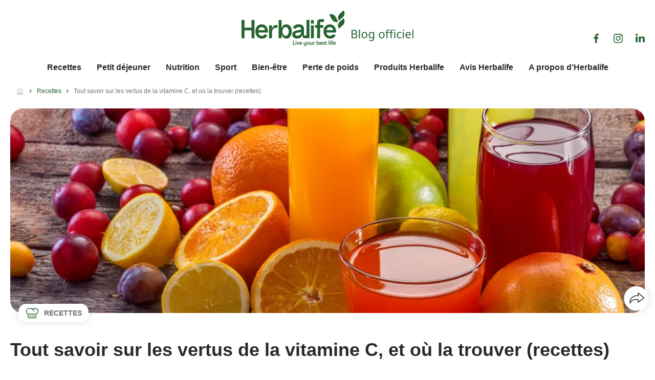

--- FILE ---
content_type: text/html; charset=UTF-8
request_url: https://www.herbalife-blog.fr/vitamine-c-recettes/
body_size: 13972
content:
<!doctype html><html lang="fr-FR"><head><script data-no-optimize="1">var litespeed_docref=sessionStorage.getItem("litespeed_docref");litespeed_docref&&(Object.defineProperty(document,"referrer",{get:function(){return litespeed_docref}}),sessionStorage.removeItem("litespeed_docref"));</script> <meta charset="UTF-8"><link data-optimized="2" rel="stylesheet" href="https://www.herbalife-blog.fr/wp-content/litespeed/css/7235ee8f978a91baedf5cfdc56cc4f32.css?ver=7e807" /><meta name="viewport" content="width=device-width, initial-scale=1"><link rel="profile" href="https://gmpg.org/xfn/11">
 <script type="litespeed/javascript">(function(w,d,s,l,i){w[l]=w[l]||[];w[l].push({'gtm.start':new Date().getTime(),event:'gtm.js'});var f=d.getElementsByTagName(s)[0],j=d.createElement(s),dl=l!='dataLayer'?'&l='+l:'';j.async=!0;j.src='https://www.googletagmanager.com/gtm.js?id='+i+dl;f.parentNode.insertBefore(j,f)})(window,document,'script','dataLayer','GTM-WXNWZ7N')</script> <meta name="google-site-verification" content="kMjs0nXNhSgBK7B8m04S0b5797H_sSSNGRoWGm431RU" /> <script type="application/ld+json">{"@context":"https:\/\/schema.org","@type":"BreadcrumbList","itemListElement":[{"@type":"ListItem","name":"Recettes","item":"https:\/\/www.herbalife-blog.fr\/recettes-herbalife\/","position":1},{"@type":"ListItem","name":"Tout savoir sur les vertus de la vitamine C, et o\u00f9 la trouver (recettes)","position":2}]}</script><meta name='robots' content='index, follow, max-image-preview:large, max-snippet:-1, max-video-preview:-1' /><title>La vitamine C, c&#039;est quoi ? Propriétés, bienfaits et sources</title><meta name="description" content="La vitamine C (ou acide ascorbique) est une vitamine importante dans notre métabolisme. Idées recettes Herbalife Nutrition pour en manger tous les jours !" /><link rel="canonical" href="https://www.herbalife-blog.fr/vitamine-c-recettes/" /><meta property="og:locale" content="fr_FR" /><meta property="og:type" content="article" /><meta property="og:title" content="La vitamine C, c&#039;est quoi ? Propriétés, bienfaits et sources" /><meta property="og:description" content="La vitamine C (ou acide ascorbique) est une vitamine importante dans notre métabolisme. Idées recettes Herbalife Nutrition pour en manger tous les jours !" /><meta property="og:url" content="https://www.herbalife-blog.fr/vitamine-c-recettes/" /><meta property="og:site_name" content="Herbalife blog officiel : conseils nutrition, sport et bien-être" /><meta property="article:publisher" content="https://www.facebook.com/HerbalifeFrance/" /><meta property="article:author" content="https://www.facebook.com/HerbalifeFrance/" /><meta property="article:published_time" content="2022-10-24T14:53:19+00:00" /><meta property="article:modified_time" content="2022-11-07T16:00:19+00:00" /><meta property="og:image" content="https://www.herbalife-blog.fr/wp-content/uploads/2019/07/recettes-vitamine-c.jpg" /><meta property="og:image:width" content="1200" /><meta property="og:image:height" content="800" /><meta property="og:image:type" content="image/jpeg" /><meta name="author" content="Herbalife" /><meta name="twitter:label1" content="Écrit par" /><meta name="twitter:data1" content="Herbalife" /><meta name="twitter:label2" content="Durée de lecture estimée" /><meta name="twitter:data2" content="5 minutes" /> <script type="application/ld+json" class="yoast-schema-graph">{"@context":"https://schema.org","@graph":[{"@type":"Article","@id":"https://www.herbalife-blog.fr/vitamine-c-recettes/#article","isPartOf":{"@id":"https://www.herbalife-blog.fr/vitamine-c-recettes/"},"author":{"name":"Herbalife","@id":"https://www.herbalife-blog.fr/#/schema/person/7d8918167e30c61cd2b1b66aeddc996c"},"headline":"Tout savoir sur les vertus de la vitamine C, et où la trouver (recettes)","datePublished":"2022-10-24T14:53:19+00:00","dateModified":"2022-11-07T16:00:19+00:00","mainEntityOfPage":{"@id":"https://www.herbalife-blog.fr/vitamine-c-recettes/"},"wordCount":785,"commentCount":0,"publisher":{"@id":"https://www.herbalife-blog.fr/#organization"},"image":{"@id":"https://www.herbalife-blog.fr/vitamine-c-recettes/#primaryimage"},"thumbnailUrl":"https://www.herbalife-blog.fr/wp-content/uploads/2019/07/recettes-vitamine-c.jpg","articleSection":["Recettes","Nutrition"],"inLanguage":"fr-FR","potentialAction":[{"@type":"CommentAction","name":"Comment","target":["https://www.herbalife-blog.fr/vitamine-c-recettes/#respond"]}]},{"@type":"WebPage","@id":"https://www.herbalife-blog.fr/vitamine-c-recettes/","url":"https://www.herbalife-blog.fr/vitamine-c-recettes/","name":"La vitamine C, c'est quoi ? Propriétés, bienfaits et sources","isPartOf":{"@id":"https://www.herbalife-blog.fr/#website"},"primaryImageOfPage":{"@id":"https://www.herbalife-blog.fr/vitamine-c-recettes/#primaryimage"},"image":{"@id":"https://www.herbalife-blog.fr/vitamine-c-recettes/#primaryimage"},"thumbnailUrl":"https://www.herbalife-blog.fr/wp-content/uploads/2019/07/recettes-vitamine-c.jpg","datePublished":"2022-10-24T14:53:19+00:00","dateModified":"2022-11-07T16:00:19+00:00","description":"La vitamine C (ou acide ascorbique) est une vitamine importante dans notre métabolisme. Idées recettes Herbalife Nutrition pour en manger tous les jours !","breadcrumb":{"@id":"https://www.herbalife-blog.fr/vitamine-c-recettes/#breadcrumb"},"inLanguage":"fr-FR","potentialAction":[{"@type":"ReadAction","target":["https://www.herbalife-blog.fr/vitamine-c-recettes/"]}]},{"@type":"ImageObject","inLanguage":"fr-FR","@id":"https://www.herbalife-blog.fr/vitamine-c-recettes/#primaryimage","url":"https://www.herbalife-blog.fr/wp-content/uploads/2019/07/recettes-vitamine-c.jpg","contentUrl":"https://www.herbalife-blog.fr/wp-content/uploads/2019/07/recettes-vitamine-c.jpg","width":1200,"height":800,"caption":"Tout savoir sur les vertus de la vitamine C, et où la trouver (recettes)"},{"@type":"BreadcrumbList","@id":"https://www.herbalife-blog.fr/vitamine-c-recettes/#breadcrumb","itemListElement":[{"@type":"ListItem","position":1,"name":"Home","item":"https://www.herbalife-blog.fr/"},{"@type":"ListItem","position":2,"name":"Tout savoir sur les vertus de la vitamine C, et où la trouver (recettes)"}]},{"@type":"WebSite","@id":"https://www.herbalife-blog.fr/#website","url":"https://www.herbalife-blog.fr/","name":"Herbalife blog officiel : conseils nutrition, sport et bien-être","description":"Herbalife : nutrition, sport et bien-être !","publisher":{"@id":"https://www.herbalife-blog.fr/#organization"},"potentialAction":[{"@type":"SearchAction","target":{"@type":"EntryPoint","urlTemplate":"https://www.herbalife-blog.fr/?s={search_term_string}"},"query-input":"required name=search_term_string"}],"inLanguage":"fr-FR"},{"@type":"Organization","@id":"https://www.herbalife-blog.fr/#organization","name":"Herbalife France","url":"https://www.herbalife-blog.fr/","logo":{"@type":"ImageObject","inLanguage":"fr-FR","@id":"https://www.herbalife-blog.fr/#/schema/logo/image/","url":"https://www.herbalife-blog.fr/wp-content/uploads/2023/12/logo-herbalifef.png","contentUrl":"https://www.herbalife-blog.fr/wp-content/uploads/2023/12/logo-herbalifef.png","width":600,"height":166,"caption":"Herbalife France"},"image":{"@id":"https://www.herbalife-blog.fr/#/schema/logo/image/"},"sameAs":["https://www.facebook.com/HerbalifeFrance/","https://www.instagram.com/herbalifefrance/","https://www.linkedin.com/company/herbalife-france/","https://www.pinterest.fr/herbalifefrance/","https://www.youtube.com/playlist?list=PLB3ZV-mBfQYxaY-43hg5a-5lLf7-Qhvbi"]},{"@type":"Person","@id":"https://www.herbalife-blog.fr/#/schema/person/7d8918167e30c61cd2b1b66aeddc996c","name":"Herbalife","sameAs":["https://www.herbalife-blog.fr/","https://www.facebook.com/HerbalifeFrance/","https://www.instagram.com/herbalifefrance/","https://www.linkedin.com/company/herbalife-france/"]}]}</script> <link rel='dns-prefetch' href='//b2701863.smushcdn.com' /><link rel="alternate" type="application/rss+xml" title="Herbalife blog officiel : conseils nutrition, sport et bien-être &raquo; Flux" href="https://www.herbalife-blog.fr/feed/" /><link rel="alternate" type="application/rss+xml" title="Herbalife blog officiel : conseils nutrition, sport et bien-être &raquo; Flux des commentaires" href="https://www.herbalife-blog.fr/comments/feed/" /><link rel="alternate" type="application/rss+xml" title="Herbalife blog officiel : conseils nutrition, sport et bien-être &raquo; Tout savoir sur les vertus de la vitamine C, et où la trouver (recettes) Flux des commentaires" href="https://www.herbalife-blog.fr/vitamine-c-recettes/feed/" /> <script type="litespeed/javascript" data-src="https://www.herbalife-blog.fr/wp-includes/js/jquery/jquery.min.js" id="jquery-core-js"></script> <link rel="https://api.w.org/" href="https://www.herbalife-blog.fr/wp-json/" /><link rel="alternate" type="application/json" href="https://www.herbalife-blog.fr/wp-json/wp/v2/posts/4311" /><link rel="EditURI" type="application/rsd+xml" title="RSD" href="https://www.herbalife-blog.fr/xmlrpc.php?rsd" /><meta name="generator" content="WordPress 6.5.7" /><link rel='shortlink' href='https://www.herbalife-blog.fr/?p=4311' /><link rel="alternate" type="application/json+oembed" href="https://www.herbalife-blog.fr/wp-json/oembed/1.0/embed?url=https%3A%2F%2Fwww.herbalife-blog.fr%2Fvitamine-c-recettes%2F" /><link rel="alternate" type="text/xml+oembed" href="https://www.herbalife-blog.fr/wp-json/oembed/1.0/embed?url=https%3A%2F%2Fwww.herbalife-blog.fr%2Fvitamine-c-recettes%2F&#038;format=xml" /><link rel="icon" href="https://b2701863.smushcdn.com/2701863/wp-content/uploads/2023/11/cropped-favicon-32x32.png?lossy=1&strip=1&webp=1" sizes="32x32" /><link rel="icon" href="https://b2701863.smushcdn.com/2701863/wp-content/uploads/2023/11/cropped-favicon-192x192.png?lossy=1&strip=1&webp=1" sizes="192x192" /><link rel="apple-touch-icon" href="https://b2701863.smushcdn.com/2701863/wp-content/uploads/2023/11/cropped-favicon-180x180.png?lossy=1&strip=1&webp=1" /><meta name="msapplication-TileImage" content="https://www.herbalife-blog.fr/wp-content/uploads/2023/11/cropped-favicon-270x270.png" /></head><body class="post-template-default single single-post postid-4311 single-format-standard"> <script type="litespeed/javascript">(function(window,document,dataLayerName,id){window[dataLayerName]=window[dataLayerName]||[],window[dataLayerName].push({start:(new Date).getTime(),event:"stg.start"});var scripts=document.getElementsByTagName('script')[0],tags=document.createElement('script');function stgCreateCookie(a,b,c){var d="";if(c){var e=new Date;e.setTime(e.getTime()+24*c*60*60*1e3),d="; expires="+e.toUTCString();f="; SameSite=Strict"}document.cookie=a+"="+b+d+f+"; path=/"}
var isStgDebug=(window.location.href.match("stg_debug")||document.cookie.match("stg_debug"))&&!window.location.href.match("stg_disable_debug");stgCreateCookie("stg_debug",isStgDebug?1:"",isStgDebug?14:-1);var qP=[];dataLayerName!=="dataLayer"&&qP.push("data_layer_name="+dataLayerName),isStgDebug&&qP.push("stg_debug");var qPString=qP.length>0?("?"+qP.join("&")):"";tags.async=!0,tags.src="https://herbalife-blog.containers.piwik.pro/"+id+".js"+qPString,scripts.parentNode.insertBefore(tags,scripts);!function(a,n,i){a[n]=a[n]||{};for(var c=0;c<i.length;c++)!function(i){a[n][i]=a[n][i]||{},a[n][i].api=a[n][i].api||function(){var a=[].slice.call(arguments,0);"string"==typeof a[0]&&window[dataLayerName].push({event:n+"."+i+":"+a[0],parameters:[].slice.call(arguments,1)})}}(i[c])}(window,"ppms",["tm","cm"])})(window,document,'dataLayer','cb4fe7d5-1dda-4522-bbdd-90020a4a3fe4')</script> 
<noscript><iframe data-lazyloaded="1" src="about:blank" data-litespeed-src="https://www.googletagmanager.com/ns.html?id=GTM-WXNWZ7N" height="0" width="0" style="display:none;visibility:hidden"></iframe></noscript><div class="loupe-actif"><div class="search-container">
<img data-lazyloaded="1" src="[data-uri]" class="cross-close-search" data-src="https://www.herbalife-blog.fr/wp-content/themes/herbalife-new/assets/croix.svg" alt="quitter"><div class="search-title">Vous recherchez<br> un article <span>?</span></div><form id="searchform" method="get" action="https://www.herbalife-blog.fr/">
<label for="search">Tapez votre recherche</label>
<input type="text" name="s" id="search" placeholder="recette" value="">
<button type="submit" class="green-btn">VALIDER</button></form></div></div><img data-lazyloaded="1" src="[data-uri]" class="loupe" data-src="https://www.herbalife-blog.fr/wp-content/themes/herbalife-new/assets/loupe.svg" alt="recherche">
<img data-lazyloaded="1" src="[data-uri]" class="share" data-src="https://www.herbalife-blog.fr/wp-content/themes/herbalife-new/assets/share.svg" alt="partager"><div class="share-actif"><div class="share-container"><ul><li>
<a href="https://pinterest.com/pin/create/button/?url=https://www.herbalife-blog.fr/vitamine-c-recettes/&media=&description=" target="_blank"><img data-lazyloaded="1" src="[data-uri]" data-src="https://www.herbalife-blog.fr/wp-content/themes/herbalife-new/assets/pinterest-b.svg" alt="Pinterest"></a></li><li>
<a href="https://www.linkedin.com/shareArticle?mini=true&url=https://www.herbalife-blog.fr/vitamine-c-recettes/" target="_blank"><img data-lazyloaded="1" src="[data-uri]" data-src="https://www.herbalife-blog.fr/wp-content/themes/herbalife-new/assets/linkedin-b.svg" alt="Linkedin"></a></li><li>
<a href="https://twitter.com/intent/tweet?url=https://www.herbalife-blog.fr/vitamine-c-recettes/&text=" target="_blank"><img data-lazyloaded="1" src="[data-uri]" data-src="https://www.herbalife-blog.fr/wp-content/themes/herbalife-new/assets/twitter-b.svg" alt="Twitter"></a></li><li>
<a href="https://www.facebook.com/sharer/sharer.php?u=https://www.herbalife-blog.fr/vitamine-c-recettes/" target="_blank"><img data-lazyloaded="1" src="[data-uri]" data-src="https://www.herbalife-blog.fr/wp-content/themes/herbalife-new/assets/facebook-b.svg" alt="Facebook"></a></li></ul>
<span>Partager</span></div></div><div class="menu-fond">
<img data-lazyloaded="1" src="[data-uri]" class="croix" data-src="https://www.herbalife-blog.fr/wp-content/themes/herbalife-new/assets/croix.svg" alt="quitter"><div class="menu-container"><div class="mc-top"><div class="logo">
<img data-lazyloaded="1" src="[data-uri]" class="logo-hl" data-src="https://www.herbalife-blog.fr/wp-content/themes/herbalife-new/assets/logo.svg" alt="logo herbalife"></div></div><div class="ligne"></div><div class="mc-middle"><ul id="menu-menu-header-2020" class=""><li id='menu-item-5359'  class="nav-icon hat menu-item menu-item-type-taxonomy menu-item-object-category current-post-ancestor current-menu-parent current-post-parent"><a  href="https://www.herbalife-blog.fr/recettes-herbalife/">Recettes</a></li></li><li id='menu-item-7780'  class="nav-icon breakfast menu-item menu-item-type-taxonomy menu-item-object-category"><a  href="https://www.herbalife-blog.fr/petit-dejeuner/">Petit déjeuner</a></li></li><li id='menu-item-4516'  class="nav-icon plates poids2020 menu-item menu-item-type-taxonomy menu-item-object-category current-post-ancestor current-menu-parent current-post-parent"><a  href="https://www.herbalife-blog.fr/nutrition/">Nutrition</a></li></li><li id='menu-item-4553'  class="nav-icon sport sport2020 menu-item menu-item-type-taxonomy menu-item-object-category"><a  href="https://www.herbalife-blog.fr/sport/">Sport</a></li></li><li id='menu-item-4523'  class="nav-icon health yoga2020 menu-item menu-item-type-taxonomy menu-item-object-category"><a  href="https://www.herbalife-blog.fr/bien-etre/">Bien-être</a></li></li><li id='menu-item-5363'  class="nav-icon diet menu-item menu-item-type-taxonomy menu-item-object-category"><a  href="https://www.herbalife-blog.fr/perte-de-poids/">Perte de poids</a></li></li><li id='menu-item-5364'  class="nav-icon cup menu-item menu-item-type-taxonomy menu-item-object-category"><a  href="https://www.herbalife-blog.fr/produits-herbalife/">Produits Herbalife</a></li></li><li id='menu-item-5366'  class="nav-icon review menu-item menu-item-type-taxonomy menu-item-object-category"><a  href="https://www.herbalife-blog.fr/avis-herbalife/">Avis Herbalife</a></li></li><li id='menu-item-5365'  class="nav-icon world menu-item menu-item-type-taxonomy menu-item-object-category"><a  href="https://www.herbalife-blog.fr/herbalife/">A propos d&rsquo;Herbalife</a></li></li></ul></div><div class="mc-bottom"><div class="socials">
<a target="_blank" href="https://www.facebook.com/HerbalifeFrance/"><img data-lazyloaded="1" src="[data-uri]" data-src="https://www.herbalife-blog.fr/wp-content/themes/herbalife-new/assets/facebook-b.svg" alt="facebook"></a>
<a target="_blank" href="https://www.instagram.com/herbalifefrance/"><img data-lazyloaded="1" src="[data-uri]" data-src="https://www.herbalife-blog.fr/wp-content/themes/herbalife-new/assets/instagram-b.svg" alt="instagram"></a>
<a target="_blank" href="https://www.youtube.com/playlist?list=PLB3ZV-mBfQYxaY-43hg5a-5lLf7-Qhvbi"><img data-lazyloaded="1" src="[data-uri]" data-src="https://www.herbalife-blog.fr/wp-content/themes/herbalife-new/assets/youtube-b.svg" alt="youtube"></a>
<a target="_blank" href="https://www.linkedin.com/company/herbalife-france/"><img data-lazyloaded="1" src="[data-uri]" data-src="https://www.herbalife-blog.fr/wp-content/themes/herbalife-new/assets/linkedin-b.svg" alt="linkedin"></a>
<a target="_blank" href="https://fr.pinterest.com/herbalifefrance/"><img data-lazyloaded="1" src="[data-uri]" data-src="https://www.herbalife-blog.fr/wp-content/themes/herbalife-new/assets/pinterest-b.svg" alt="pinterest"></a>
<a target="_blank" href="https://www.herbalife.com/fr-fr/"><img data-lazyloaded="1" src="[data-uri]" data-src="https://www.herbalife-blog.fr/wp-content/themes/herbalife-new/assets/desktop-b.svg" alt="desktop"></a></div></div></div></div><div id="page" class="site"><header><div class="header-mobile"><div class="logo">
<a href="https://www.herbalife-blog.fr"><img data-lazyloaded="1" src="[data-uri]" class="logo-hl" data-src="https://www.herbalife-blog.fr/wp-content/themes/herbalife-new/assets/logo.svg" alt="logo herbalife"></a></div>
<img data-lazyloaded="1" src="[data-uri]" class="menu-mobile-open" data-src="https://b2701863.smushcdn.com/2701863/wp-content/themes/herbalife-new/assets/burger.png?lossy=1&strip=1&webp=1" alt="menu"></div><div class="header-desktop"><div class="container"><div class="menu-container"><div class="logo">
<a href="https://www.herbalife-blog.fr"><img data-lazyloaded="1" src="[data-uri]" class="logo-hl" data-src="https://www.herbalife-blog.fr/wp-content/themes/herbalife-new/assets/logo.svg"
alt="logo herbalife"></a></div><div class="socials">
<a target="_blank" href="https://www.facebook.com/HerbalifeFrance/"><img data-lazyloaded="1" src="[data-uri]" data-src="https://www.herbalife-blog.fr/wp-content/themes/herbalife-new/assets/facebook-g.svg" alt="facebook"></a>
<a target="_blank" href="https://www.instagram.com/herbalifefrance/"><img data-lazyloaded="1" src="[data-uri]" data-src="https://www.herbalife-blog.fr/wp-content/themes/herbalife-new/assets/instagram-g.svg" alt="instagram"></a>
<a target="_blank" href="https://www.linkedin.com/company/herbalife-france/"><img data-lazyloaded="1" src="[data-uri]" data-src="https://www.herbalife-blog.fr/wp-content/themes/herbalife-new/assets/linkedin-g.svg" alt="linkedin"></a></div>
<img data-lazyloaded="1" src="[data-uri]" class="menu-desktop-open" data-src="https://b2701863.smushcdn.com/2701863/wp-content/themes/herbalife-new/assets/burger.png?lossy=1&strip=1&webp=1" alt="menu"><ul id="menu-menu-header-2021" class="header-nav "><li id='menu-item-5359'  class="nav-icon hat menu-item menu-item-type-taxonomy menu-item-object-category current-post-ancestor current-menu-parent current-post-parent"><a  href="https://www.herbalife-blog.fr/recettes-herbalife/">Recettes</a></li></li><li id='menu-item-7780'  class="nav-icon breakfast menu-item menu-item-type-taxonomy menu-item-object-category"><a  href="https://www.herbalife-blog.fr/petit-dejeuner/">Petit déjeuner</a></li></li><li id='menu-item-4516'  class="nav-icon plates poids2020 menu-item menu-item-type-taxonomy menu-item-object-category current-post-ancestor current-menu-parent current-post-parent"><a  href="https://www.herbalife-blog.fr/nutrition/">Nutrition</a></li></li><li id='menu-item-4553'  class="nav-icon sport sport2020 menu-item menu-item-type-taxonomy menu-item-object-category"><a  href="https://www.herbalife-blog.fr/sport/">Sport</a></li></li><li id='menu-item-4523'  class="nav-icon health yoga2020 menu-item menu-item-type-taxonomy menu-item-object-category"><a  href="https://www.herbalife-blog.fr/bien-etre/">Bien-être</a></li></li><li id='menu-item-5363'  class="nav-icon diet menu-item menu-item-type-taxonomy menu-item-object-category"><a  href="https://www.herbalife-blog.fr/perte-de-poids/">Perte de poids</a></li></li><li id='menu-item-5364'  class="nav-icon cup menu-item menu-item-type-taxonomy menu-item-object-category"><a  href="https://www.herbalife-blog.fr/produits-herbalife/">Produits Herbalife</a></li></li><li id='menu-item-5366'  class="nav-icon review menu-item menu-item-type-taxonomy menu-item-object-category"><a  href="https://www.herbalife-blog.fr/avis-herbalife/">Avis Herbalife</a></li></li><li id='menu-item-5365'  class="nav-icon world menu-item menu-item-type-taxonomy menu-item-object-category"><a  href="https://www.herbalife-blog.fr/herbalife/">A propos d&rsquo;Herbalife</a></li></li></ul></div></div></div></header><main id="primary" class="site-main"><div class="container"><div class="fil-ariane"><ul><li><img data-lazyloaded="1" src="[data-uri]" data-src="https://b2701863.smushcdn.com/2701863/wp-content/themes/herbalife-new/assets/home.png?lossy=1&strip=1&webp=1" alt="home"></li><li><a href="https://www.herbalife-blog.fr/recettes-herbalife/">Recettes</a></li><li><span class="d-sm-none">Tout savoir sur les vertus de ...</span><span class="d-none d-sm-inline-block">Tout savoir sur les vertus de la vitamine C, et où la trouver (recettes)</span></li></ul></div></div><div class="container"><section class="article-head"><div class="entete"><div class="img-head" style="background-image: url(https://b2701863.smushcdn.com/2701863/wp-content/uploads/2019/07/recettes-vitamine-c.jpg?lossy=1&strip=1&webp=1);"><div class="category-vignette">
<span class="hat">Recettes</span></div></div></div><h1 class="article-titre">Tout savoir sur les vertus de la vitamine C, et où la trouver (recettes)</h1>
<span class="article-date">Le 24 octobre 2022</span></section></div><div><section class="content"><div class="sections"><div class="container"><p class="chapo">
La vitamine C est une vitamine hydrosoluble, c’est-à-dire qu’elle se dissout dans l’eau et est excrétée par les urines. Elle est présente dans de nombreux aliments, notamment les fruits et les légumes. La vitamine C est également connue sous le nom d’acide ascorbique.</p><div class="content-article"><p>L&rsquo;acide ascorbique est une vitamine hydrosoluble qui joue un rôle important dans notre métabolisme. Non synthétisée par l’organisme, il nous faut en consommer tous les jours.</p><p>L’acide ascorbique est essentiel au bon fonctionnement de notre organisme. Mais savez-vous quel rôle joue la <strong>vitamine C</strong> dans notre métabolisme ? <strong>Herbalife Nutrition</strong> vous dévoile ses vertus et vous dit comment en consommer suffisamment, avec quelques <strong>idées de recettes saines et faciles</strong> !</p><h2>Quelle sont les bienfaits de la vitamine c ?</h2><p>La <strong>vitamine C</strong> joue un rôle important dans notre organisme : les avantages de la vitamine C sont nombreux.</p><h3>A quoi sert la vitamine C ?</h3><p><a href="https://www.herbalife-blog.fr/comment-booster-son-systeme-immunitaire/">Elle contribue au bon fonctionnement du <strong>système immunitaire</strong></a> (cicatrisation des plaies, fabrication des globules rouges et des globules blancs…) et au bon fonctionnement de notre <strong>cerveau</strong> (en permettant la production de dopamine, de noradrénaline ou encore d’adrénaline).</p><p>Elle contribue à la <a href="https://www.herbalife-blog.fr/comment-apporter-collagene-peau/">fabrication du collagène, une protéine indispensable à la formation de la peau</a>, des ligaments et des os.</p><p>Elle accroît <strong>l’absorption du fer</strong> (minéral que beaucoup de personnes ne consomment pas en quantité suffisante – <a href="https://www.herbalife-blog.fr/fer-mineral/">mais il y a des solutions</a> !).</p><p>Enfin, la vitamine C a une <strong>action antioxydante</strong>, contribuant à protéger les cellules contre le stress oxydatif.</p><p>L’organisme de l’être humain ne synthétise pas la vitamine C. Aussi est-il indispensable de consommer chaque jour des aliments qui en contiennent.</p><h2>Où trouver la vitamine C dans l&rsquo;alimentation ?</h2><p>Les <strong>fruits</strong> et les <strong>légumes colorés</strong> sont les aliments qui contiennent le plus de vitamine C. Il est ainsi important d&rsquo;en manger pour être en bonne santé.</p><h3>Les légumes riches en vitamine C</h3><p>Parmi les <strong>légumes riches en vitamine C</strong>, citons : les poivrons jaunes, rouges ou verts (cuits ou crus), le brocoli (cru ou cuit), les choux de Bruxelles (cuits), le chou-rave (cuit), les pois verts (crus), ou encore le chou-fleur (cuit).</p><h3>Les fruits sources de vitamine C</h3><p>Parmi les fruits riches en acide ascorbique, citons :</p><ul><li>Les <strong>fruits</strong> que l’on trouve fréquemment sur nos étals : kiwis, orange (également sous forme de jus d’orange), fraises, pamplemousse rose ou blanc, ananas, cantaloup (une sorte de melon),</li><li>Les <strong>fruits exotiques</strong> : goyave, papaye, mangue, carambole.</li></ul><p>Attention, pour profiter pleinement de la vitamine C contenue dans ces aliments, il est conseillé de <strong>cuire le moins possible les légumes</strong> (la chaleur peut la détruire), et de consommer les <strong>fruits crus</strong> (et <strong>rapidement après qu’ils ont été découpés</strong> <strong>ou pressés</strong> : l’air détruit aussi cette vitamine).</p><h3>Quel aliment contient le plus de la vitamine C ?</h3><p>L&rsquo;aliment le plus riche en acide ascorbique est la prune de kakadu : 100 grammes de ce fruit australien apportent 3200 mg de vitamine C !</p><p>Dans les aliments que nous trouvons plus facilement sous nos latitudes, l&rsquo;un des plus intéressant est le <strong>poivron jaune</strong> : 185 mg d&rsquo;acide ascorbique pour 100 gramme lorsqu&rsquo;il est cru.</p><h3>Des compléments alimentaires riches en vitamine C</h3><p><a href="https://www.herbalife.com/fr-fr/u/products/niteworks-citron-150g-3150">Niteworks® d&rsquo;Herbalife Nutrition est un complément alimentaire</a> pour une nutrition nocturne à base de L-arginine, L-citrulline et de vitamines C et E. Il se prendre le soir avant de se coucher.</p><figure class="wp-block-image size-full"><img data-lazyloaded="1" src="[data-uri]" fetchpriority="high" decoding="async" width="850" height="850" data-src="https://b2701863.smushcdn.com/2701863/wp-content/uploads/2019/08/complement-alimentaire-niteworks-vitamine-c.png?lossy=1&strip=1&webp=1" alt="Niteworks® d'Herbalife Nutrition est un complément alimentaire riche en vitamine C" class="wp-image-5766" data-srcset="https://b2701863.smushcdn.com/2701863/wp-content/uploads/2019/08/complement-alimentaire-niteworks-vitamine-c.png?lossy=1&amp;strip=1&amp;webp=1 850w, https://b2701863.smushcdn.com/2701863/wp-content/uploads/2019/08/complement-alimentaire-niteworks-vitamine-c-300x300.png?lossy=1&amp;strip=1&amp;webp=1 300w, https://b2701863.smushcdn.com/2701863/wp-content/uploads/2019/08/complement-alimentaire-niteworks-vitamine-c-150x150.png?lossy=1&amp;strip=1&amp;webp=1 150w, https://b2701863.smushcdn.com/2701863/wp-content/uploads/2019/08/complement-alimentaire-niteworks-vitamine-c-768x768.png?lossy=1&amp;strip=1&amp;webp=1 768w" data-sizes="(max-width: 850px) 100vw, 850px" /></figure><p><a href="https://www.herbalife.com/fr-fr/u/products/immune-booster-baies-sauvages-21-x-3-7g-233k">Immune Booster est un autre complément alimentaire</a> riche en vitamines C et D, Sélénium et Zinc qui contribuent au fonctionnement normal du système immunitaire.</p><h2 class="wp-block-heading">Comment prendre de l&rsquo;acide ascorbique ?</h2><p>Vous trouverez sur le <strong>blog Herbalife Nutrition</strong> différentes idées de <strong>recettes aux agrumes</strong>, sources de vitamine C : <a href="https://www.herbalife-blog.fr/manger-agrumes-recettes/">shake sensation exotique, shake orange gingembre, salade verte au fenouil et aux agrumes</a></p><h3 class="wp-block-heading">Idée recette Herbalife Nutrition source de vitamine C : shake « Bananes et fraises »</h3><p>Mixez 3 cuillères de <a href="https://www.herbalife.com/fr-fr/u/products/tri-blend-select-banane-600g-013k">Tri Blend Banane</a>, 250 ml de lait de coco, <strong>75 grammes de fraises</strong> et une demi-banane. Et dégustez !</p><figure class="wp-block-image size-full"><img data-lazyloaded="1" src="[data-uri]" decoding="async" width="800" height="800" data-src="https://b2701863.smushcdn.com/2701863/wp-content/uploads/2022/10/tri-blend-herbalife-nutrition-vitamine-c.jpg?lossy=1&strip=1&webp=1" alt="Idée recette Herbalife Nutrition source de vitamine C : shake « Bananes et fraises »" class="wp-image-5767" data-srcset="https://b2701863.smushcdn.com/2701863/wp-content/uploads/2022/10/tri-blend-herbalife-nutrition-vitamine-c.jpg?lossy=1&amp;strip=1&amp;webp=1 800w, https://b2701863.smushcdn.com/2701863/wp-content/uploads/2022/10/tri-blend-herbalife-nutrition-vitamine-c-300x300.jpg?lossy=1&amp;strip=1&amp;webp=1 300w, https://b2701863.smushcdn.com/2701863/wp-content/uploads/2022/10/tri-blend-herbalife-nutrition-vitamine-c-150x150.jpg?lossy=1&amp;strip=1&amp;webp=1 150w, https://b2701863.smushcdn.com/2701863/wp-content/uploads/2022/10/tri-blend-herbalife-nutrition-vitamine-c-768x768.jpg?lossy=1&amp;strip=1&amp;webp=1 768w" data-sizes="(max-width: 800px) 100vw, 800px" /></figure><h3 class="wp-block-heading">Recette Herbalife Nutrition de salade orange</h3><p>Brossez 6 carottes et faites-les cuire 6 à 8 minutes à la vapeur.</p><p>Coupez de grandes rondelles dans les 4 belles tomates ovales (de couleur orange si vous en trouvez) et dans 100 grammes de tomates cerises. Coupez 100 grammes de kumquats en deux. Faites de petits dés avec un <strong>melon</strong>, un <strong>poivron</strong> jaune et 6 abricots.</p><p>Mélangez dans un saladier l’ensemble des aliments.</p><p>Faites une vinaigrette avec 6 cuillères à soupe d’huile d’olive, 4 cuillères à soupe de vinaigre, du piment d’Espelette, le <strong>jus d’une orange</strong>, du sel et du poivre.</p><p>Versez la vinaigrette sur la salade.</p><p>Personnalisez à votre convenance avec des graines (de chia par exemple…) ou des noisettes.</p><p><strong><em>Et vous, quelles sont vos sources de vitamine C ? Laissez vos idées et vos recettes en commentaire du blog Herbalife !</em></strong></p></div><div class="by-herbalife">
<img data-lazyloaded="1" src="[data-uri]" data-src="https://www.herbalife-blog.fr/wp-content/themes/herbalife-new/assets/logo-herbalife.svg" alt="Herbalife"><p>Article rédigé par <strong>Herbalife</strong>, entreprise internationale spécialisée dans le domaine de la nutrition, qui accompagne ses clients vers de nouvelles habitudes alimentaires et un style de vie plus actif.</p></div><section class="sliders-container recette"><div class="h2-style smaller">Ces articles pourraient aussi vous intéresser</div><div class="slider recettes-slider">
<a href="https://www.herbalife-blog.fr/perte-de-poids-regime-1200-calories/" class="vignette-slider"><div class="vignette-img" style="background-image: url(https://b2701863.smushcdn.com/2701863/wp-content/uploads/2019/07/perdre-poids-regime-1200-calories-350x250.jpg?lossy=1&strip=1&webp=1);"></div><p>Pour perdre du poids : un régime 1200 calories efficace sur 3 jours</p>
</a>
<a href="https://www.herbalife-blog.fr/5-resolutions-2021/" class="vignette-slider"><div class="vignette-img" style="background-image: url(https://b2701863.smushcdn.com/2701863/wp-content/uploads/2020/12/resolutions-2021-350x250.jpg?lossy=1&strip=1&webp=1);"></div><p>5 résolutions pour une année 2026 pleine de peps</p>
</a>
<a href="https://www.herbalife-blog.fr/legumes-plus-gouteux/" class="vignette-slider"><div class="vignette-img" style="background-image: url(https://b2701863.smushcdn.com/2701863/wp-content/uploads/2016/03/legumes-e1457357141146-350x250.jpg?lossy=1&strip=1&webp=1);"></div><p>Comment rendre les légumes plus goûteux ?</p>
</a>
<a href="https://www.herbalife-blog.fr/eviter-suralimentation-fetes/" class="vignette-slider"><div class="vignette-img" style="background-image: url(https://b2701863.smushcdn.com/2701863/wp-content/uploads/2022/12/table-repas-fetes-350x250.jpg?lossy=1&strip=1&webp=1);"></div><p>Fêtes de fin d’année : comment éviter le piège de la suralimentation ?</p>
</a>
<a href="https://www.herbalife-blog.fr/cafe/" class="vignette-slider"><div class="vignette-img" style="background-image: url(https://b2701863.smushcdn.com/2701863/wp-content/uploads/2020/01/cafe-350x250.jpg?lossy=1&strip=1&webp=1);"></div><p>Tout sur le café : propriétés et effets sur la santé</p>
</a>
<a href="https://www.herbalife-blog.fr/conseils-herbalife-maigrir-facilement/" class="vignette-slider"><div class="vignette-img" style="background-image: url(https://b2701863.smushcdn.com/2701863/wp-content/uploads/2023/05/comment-maigrir-350x250.jpg?lossy=1&strip=1&webp=1);"></div><p>Comment maigrir ? Conseils Herbalife pour réussir votre perte de poids</p>
</a>
<a href="https://www.herbalife-blog.fr/regimes-yo-yo-perte-de-poids-repetee/" class="vignette-slider"><div class="vignette-img" style="background-image: url(https://b2701863.smushcdn.com/2701863/wp-content/uploads/2018/05/regimes-yo-yo-350x250.jpg?lossy=1&strip=1&webp=1);"></div><p>Régimes yo-yo : faits et mythes sur la perte de poids répétée</p>
</a>
<a href="https://www.herbalife-blog.fr/astuces-nutrition-garder-la-forme-toute-la-journee/" class="vignette-slider"><div class="vignette-img" style="background-image: url(https://b2701863.smushcdn.com/2701863/wp-content/uploads/2013/08/boire-eau-350x250.jpg?lossy=1&strip=1&webp=1);"></div><p>Comment bien manger pour être en forme ?</p>
</a></div></section></div></div></section><section class="content"><div class="container"><div id="comments" class="comments-area"><section class="commenter"><div id="respond" class="comment-respond"><div class="comment-form-title smaller">Commentez cet article <small><a rel="nofollow" id="cancel-comment-reply-link" href="/vitamine-c-recettes/#respond" style="display:none;">Annuler la réponse</a></small></div><form action="https://www.herbalife-blog.fr/wp-comments-post.php" method="post" id="commentform" class="comment-form" novalidate><p class="comment-form-author"><label for="author" class="required">Votre nom</label> <input id="author" name="author" type="text" value="" size="30" maxlength="245" required='required' /></p><p class="comment-form-email"><label for="email" class="required">Votre e-mail</label> <input id="email" name="email" type="email" value="" size="30" maxlength="100" required='required' /></p><p class="comment-form-url"><label for="url">Votre site</label> <input id="url" name="url" type="url" value="" size="30" maxlength="200" /></p><p class="comment-form-comment"><label for="comment" class="required">Votre commentaire</label><textarea id="comment" name="comment" cols="45" rows="8" maxlength="65525" required="required"></textarea><span class="note">Votre adresse e-mail ne sera pas publiée. Les champs obligatoires sont indiqués avec<span class="cercle-vert"></span></span></p><p class="form-submit"><button name="submit" type="submit" id="submit" class="green-btn" value="on" >VALIDER</button> <input type='hidden' name='comment_post_ID' value='4311' id='comment_post_ID' />
<input type='hidden' name='comment_parent' id='comment_parent' value='0' /></p></form></div></section></div><section class="social desktop"><div class="social-title">Rejoignez-nous sur les réseaux sociaux</div><div class="social-container">
<a target="_blank" href="https://www.facebook.com/HerbalifeFrance/" class="social-btn facebook">
<span>Facebook</span>
</a>
<a target="_blank" href="https://www.instagram.com/herbalifefrance/" class="social-btn instagram">
<span>Instagram</span>
</a>
<a target="_blank" href="https://www.linkedin.com/company/herbalife-france/" class="social-btn linkedin">
<span>Linkedin</span>
</a></div></section><section class="social mobile"><div class="social-title">Rejoignez-nous sur les réseaux sociaux</div><div class="social-container">
<a target="_blank" href="https://www.facebook.com/HerbalifeFrance/" class="social-btn facebook">
<span>Facebook</span>
</a>
<a target="_blank" href="https://www.instagram.com/herbalifefrance/" class="social-btn instagram">
<span>Instagram</span>
</a>
<a target="_blank" href="https://www.linkedin.com/company/herbalife-france/" class="social-btn linkedin">
<span>Linkedin</span>
</a></div></section></div></section><section class="about"><div class="container"><div class="videos mobile"><div class="youtube-title">Nos vidéos sur YouTube</div><div class="videos-vignette">
<iframe data-lazyloaded="1" src="about:blank" width="100%" height="100%" data-litespeed-src="https://www.youtube-nocookie.com/embed/6LyTcd_UdrQ?rel=0" frameborder="0" allowfullscreen></iframe></div><div class="videos-vignette">
<iframe data-lazyloaded="1" src="about:blank" width="100%" height="100%" data-litespeed-src="https://www.youtube-nocookie.com/embed/jQs3QKioM8A?rel=0" frameborder="0" allowfullscreen></iframe></div><div class="videos-vignette">
<iframe data-lazyloaded="1" src="about:blank" width="100%" height="100%" data-litespeed-src="https://www.youtube-nocookie.com/embed/E0KbWjDB4T0?rel=0" frameborder="0" allowfullscreen></iframe></div></div></div><div class="videos desktop"><div class="container"><div class="youtube-title">Nos vidéos sur YouTube</div><div class="videos-vignette">
<iframe data-lazyloaded="1" src="about:blank" width="100%" height="100%" data-litespeed-src="https://www.youtube-nocookie.com/embed/6LyTcd_UdrQ?rel=0" frameborder="0" allowfullscreen></iframe></div><div class="videos-vignette">
<iframe data-lazyloaded="1" src="about:blank" width="100%" height="100%" data-litespeed-src="https://www.youtube-nocookie.com/embed/jQs3QKioM8A?rel=0" frameborder="0" allowfullscreen></iframe></div><div class="videos-vignette">
<iframe data-lazyloaded="1" src="about:blank" width="100%" height="100%" data-litespeed-src="https://www.youtube-nocookie.com/embed/E0KbWjDB4T0?rel=0" frameborder="0" allowfullscreen></iframe></div></div></div></section></div></main><footer id="colophon" class="site-footer"><div class="footer-top"><div class="navigation"><div class="container"><ul id="menu-menu-footer-2020" class="header-nav "><li><a href="https://www.herbalife-blog.fr"><div class="logo">
<img data-lazyloaded="1" src="[data-uri]" class="logo-hl" data-src="https://www.herbalife-blog.fr/wp-content/themes/herbalife-new/assets/logo-g.svg"
alt="logo herbalife"></div>
</a></li><li id="menu-item-4520" class="menu-item menu-item-type-custom menu-item-object-custom menu-item-4520"><a target="_blank" rel="noopener" href="https://assets.herbalifenutrition.com/content/dam/regional/emea/fr_fr/consumable_content/marketing_materials/brochure/2022/03-Mar/product-brochure-fr.pdf">Catalogue Produits</a></li><li id="menu-item-4558" class="menu-item menu-item-type-custom menu-item-object-custom menu-item-4558"><a target="_blank" rel="noopener" href="https://www.herbalife.com/fr-fr/footer/contactez-nous">Contact</a></li><li id="menu-item-4522" class="menu-item menu-item-type-custom menu-item-object-custom menu-item-4522"><a target="_blank" rel="noopener" href="https://www.herbalife.com/fr-fr/a-propos-de-herbalife/notre-entreprise">Herbalife France</a></li><li class="footer-socials"><div class="socials">
<a target="_blank" href="https://www.facebook.com/HerbalifeFrance/"><img data-lazyloaded="1" src="[data-uri]" data-src="https://www.herbalife-blog.fr/wp-content/themes/herbalife-new/assets/facebook-b.svg" alt="facebook"></a>
<a target="_blank" href="https://www.instagram.com/herbalifefrance/"><img data-lazyloaded="1" src="[data-uri]" data-src="https://www.herbalife-blog.fr/wp-content/themes/herbalife-new/assets/instagram-b.svg" alt="instagram"></a>
<a target="_blank" href="https://www.youtube.com/playlist?list=PLB3ZV-mBfQYxaY-43hg5a-5lLf7-Qhvbi"><img data-lazyloaded="1" src="[data-uri]" data-src="https://www.herbalife-blog.fr/wp-content/themes/herbalife-new/assets/youtube-b.svg" alt="youtube"></a>
<a target="_blank" href="https://www.linkedin.com/company/herbalife-france/"><img data-lazyloaded="1" src="[data-uri]" data-src="https://www.herbalife-blog.fr/wp-content/themes/herbalife-new/assets/linkedin-b.svg" alt="linkedin"></a>
<a target="_blank" href="https://fr.pinterest.com/herbalifefrance/"><img data-lazyloaded="1" src="[data-uri]" data-src="https://www.herbalife-blog.fr/wp-content/themes/herbalife-new/assets/pinterest-b.svg" alt="pinterest"></a>
<a target="_blank" href="https://www.herbalife.com/fr-fr/"><img data-lazyloaded="1" src="[data-uri]" data-src="https://www.herbalife-blog.fr/wp-content/themes/herbalife-new/assets/desktop-b.svg" alt="desktop"></a></div></li></ul></div></div></div><div class="footer-bottom"><div class="container"><div id="menu-legales" class="header-nav "><div id='menu-item-5367'  class="menu-item menu-item-type-post_type menu-item-object-page menu-item-privacy-policy footer-link"><a  href="https://www.herbalife-blog.fr/mentions-legales/">Mentions Légales</a></div></li><div id='menu-item-5368'  class="menu-item menu-item-type-post_type menu-item-object-page footer-link"><a  href="https://www.herbalife-blog.fr/politique-cookies/">Politique en matière de cookies</a></div></li><div id='menu-item-5369'  class="menu-item menu-item-type-custom menu-item-object-custom footer-link"><a  target="_blank" href="https://www.herbalife.com/fr-fr/footer/garantie-de-confidentialite">Politique de confidentialité</a></div></li><div id='menu-item-5502'  class="menu-item menu-item-type-custom menu-item-object-custom footer-link"><a  href="https://www.herbalife.com/fr-fr/footer/conditions-d-utilisation">Conditions d&rsquo;utilisation</a></div></li></div><p>
© Herbalife France. Aucune reproduction en partie ou en totalité n’est autorisée sans accord écrit. Tous
droits réservés. Toutes les marques et images de produits affichées sur ce site sont, sauf indication
contraire mentionnée sur le site, la propriété de Herbalife France.</p></div></div></footer></div> <script data-no-optimize="1">!function(t,e){"object"==typeof exports&&"undefined"!=typeof module?module.exports=e():"function"==typeof define&&define.amd?define(e):(t="undefined"!=typeof globalThis?globalThis:t||self).LazyLoad=e()}(this,function(){"use strict";function e(){return(e=Object.assign||function(t){for(var e=1;e<arguments.length;e++){var n,a=arguments[e];for(n in a)Object.prototype.hasOwnProperty.call(a,n)&&(t[n]=a[n])}return t}).apply(this,arguments)}function i(t){return e({},it,t)}function o(t,e){var n,a="LazyLoad::Initialized",i=new t(e);try{n=new CustomEvent(a,{detail:{instance:i}})}catch(t){(n=document.createEvent("CustomEvent")).initCustomEvent(a,!1,!1,{instance:i})}window.dispatchEvent(n)}function l(t,e){return t.getAttribute(gt+e)}function c(t){return l(t,bt)}function s(t,e){return function(t,e,n){e=gt+e;null!==n?t.setAttribute(e,n):t.removeAttribute(e)}(t,bt,e)}function r(t){return s(t,null),0}function u(t){return null===c(t)}function d(t){return c(t)===vt}function f(t,e,n,a){t&&(void 0===a?void 0===n?t(e):t(e,n):t(e,n,a))}function _(t,e){nt?t.classList.add(e):t.className+=(t.className?" ":"")+e}function v(t,e){nt?t.classList.remove(e):t.className=t.className.replace(new RegExp("(^|\\s+)"+e+"(\\s+|$)")," ").replace(/^\s+/,"").replace(/\s+$/,"")}function g(t){return t.llTempImage}function b(t,e){!e||(e=e._observer)&&e.unobserve(t)}function p(t,e){t&&(t.loadingCount+=e)}function h(t,e){t&&(t.toLoadCount=e)}function n(t){for(var e,n=[],a=0;e=t.children[a];a+=1)"SOURCE"===e.tagName&&n.push(e);return n}function m(t,e){(t=t.parentNode)&&"PICTURE"===t.tagName&&n(t).forEach(e)}function a(t,e){n(t).forEach(e)}function E(t){return!!t[st]}function I(t){return t[st]}function y(t){return delete t[st]}function A(e,t){var n;E(e)||(n={},t.forEach(function(t){n[t]=e.getAttribute(t)}),e[st]=n)}function k(a,t){var i;E(a)&&(i=I(a),t.forEach(function(t){var e,n;e=a,(t=i[n=t])?e.setAttribute(n,t):e.removeAttribute(n)}))}function L(t,e,n){_(t,e.class_loading),s(t,ut),n&&(p(n,1),f(e.callback_loading,t,n))}function w(t,e,n){n&&t.setAttribute(e,n)}function x(t,e){w(t,ct,l(t,e.data_sizes)),w(t,rt,l(t,e.data_srcset)),w(t,ot,l(t,e.data_src))}function O(t,e,n){var a=l(t,e.data_bg_multi),i=l(t,e.data_bg_multi_hidpi);(a=at&&i?i:a)&&(t.style.backgroundImage=a,n=n,_(t=t,(e=e).class_applied),s(t,ft),n&&(e.unobserve_completed&&b(t,e),f(e.callback_applied,t,n)))}function N(t,e){!e||0<e.loadingCount||0<e.toLoadCount||f(t.callback_finish,e)}function C(t,e,n){t.addEventListener(e,n),t.llEvLisnrs[e]=n}function M(t){return!!t.llEvLisnrs}function z(t){if(M(t)){var e,n,a=t.llEvLisnrs;for(e in a){var i=a[e];n=e,i=i,t.removeEventListener(n,i)}delete t.llEvLisnrs}}function R(t,e,n){var a;delete t.llTempImage,p(n,-1),(a=n)&&--a.toLoadCount,v(t,e.class_loading),e.unobserve_completed&&b(t,n)}function T(o,r,c){var l=g(o)||o;M(l)||function(t,e,n){M(t)||(t.llEvLisnrs={});var a="VIDEO"===t.tagName?"loadeddata":"load";C(t,a,e),C(t,"error",n)}(l,function(t){var e,n,a,i;n=r,a=c,i=d(e=o),R(e,n,a),_(e,n.class_loaded),s(e,dt),f(n.callback_loaded,e,a),i||N(n,a),z(l)},function(t){var e,n,a,i;n=r,a=c,i=d(e=o),R(e,n,a),_(e,n.class_error),s(e,_t),f(n.callback_error,e,a),i||N(n,a),z(l)})}function G(t,e,n){var a,i,o,r,c;t.llTempImage=document.createElement("IMG"),T(t,e,n),E(c=t)||(c[st]={backgroundImage:c.style.backgroundImage}),o=n,r=l(a=t,(i=e).data_bg),c=l(a,i.data_bg_hidpi),(r=at&&c?c:r)&&(a.style.backgroundImage='url("'.concat(r,'")'),g(a).setAttribute(ot,r),L(a,i,o)),O(t,e,n)}function D(t,e,n){var a;T(t,e,n),a=e,e=n,(t=It[(n=t).tagName])&&(t(n,a),L(n,a,e))}function V(t,e,n){var a;a=t,(-1<yt.indexOf(a.tagName)?D:G)(t,e,n)}function F(t,e,n){var a;t.setAttribute("loading","lazy"),T(t,e,n),a=e,(e=It[(n=t).tagName])&&e(n,a),s(t,vt)}function j(t){t.removeAttribute(ot),t.removeAttribute(rt),t.removeAttribute(ct)}function P(t){m(t,function(t){k(t,Et)}),k(t,Et)}function S(t){var e;(e=At[t.tagName])?e(t):E(e=t)&&(t=I(e),e.style.backgroundImage=t.backgroundImage)}function U(t,e){var n;S(t),n=e,u(e=t)||d(e)||(v(e,n.class_entered),v(e,n.class_exited),v(e,n.class_applied),v(e,n.class_loading),v(e,n.class_loaded),v(e,n.class_error)),r(t),y(t)}function $(t,e,n,a){var i;n.cancel_on_exit&&(c(t)!==ut||"IMG"===t.tagName&&(z(t),m(i=t,function(t){j(t)}),j(i),P(t),v(t,n.class_loading),p(a,-1),r(t),f(n.callback_cancel,t,e,a)))}function q(t,e,n,a){var i,o,r=(o=t,0<=pt.indexOf(c(o)));s(t,"entered"),_(t,n.class_entered),v(t,n.class_exited),i=t,o=a,n.unobserve_entered&&b(i,o),f(n.callback_enter,t,e,a),r||V(t,n,a)}function H(t){return t.use_native&&"loading"in HTMLImageElement.prototype}function B(t,i,o){t.forEach(function(t){return(a=t).isIntersecting||0<a.intersectionRatio?q(t.target,t,i,o):(e=t.target,n=t,a=i,t=o,void(u(e)||(_(e,a.class_exited),$(e,n,a,t),f(a.callback_exit,e,n,t))));var e,n,a})}function J(e,n){var t;et&&!H(e)&&(n._observer=new IntersectionObserver(function(t){B(t,e,n)},{root:(t=e).container===document?null:t.container,rootMargin:t.thresholds||t.threshold+"px"}))}function K(t){return Array.prototype.slice.call(t)}function Q(t){return t.container.querySelectorAll(t.elements_selector)}function W(t){return c(t)===_t}function X(t,e){return e=t||Q(e),K(e).filter(u)}function Y(e,t){var n;(n=Q(e),K(n).filter(W)).forEach(function(t){v(t,e.class_error),r(t)}),t.update()}function t(t,e){var n,a,t=i(t);this._settings=t,this.loadingCount=0,J(t,this),n=t,a=this,Z&&window.addEventListener("online",function(){Y(n,a)}),this.update(e)}var Z="undefined"!=typeof window,tt=Z&&!("onscroll"in window)||"undefined"!=typeof navigator&&/(gle|ing|ro)bot|crawl|spider/i.test(navigator.userAgent),et=Z&&"IntersectionObserver"in window,nt=Z&&"classList"in document.createElement("p"),at=Z&&1<window.devicePixelRatio,it={elements_selector:".lazy",container:tt||Z?document:null,threshold:300,thresholds:null,data_src:"src",data_srcset:"srcset",data_sizes:"sizes",data_bg:"bg",data_bg_hidpi:"bg-hidpi",data_bg_multi:"bg-multi",data_bg_multi_hidpi:"bg-multi-hidpi",data_poster:"poster",class_applied:"applied",class_loading:"litespeed-loading",class_loaded:"litespeed-loaded",class_error:"error",class_entered:"entered",class_exited:"exited",unobserve_completed:!0,unobserve_entered:!1,cancel_on_exit:!0,callback_enter:null,callback_exit:null,callback_applied:null,callback_loading:null,callback_loaded:null,callback_error:null,callback_finish:null,callback_cancel:null,use_native:!1},ot="src",rt="srcset",ct="sizes",lt="poster",st="llOriginalAttrs",ut="loading",dt="loaded",ft="applied",_t="error",vt="native",gt="data-",bt="ll-status",pt=[ut,dt,ft,_t],ht=[ot],mt=[ot,lt],Et=[ot,rt,ct],It={IMG:function(t,e){m(t,function(t){A(t,Et),x(t,e)}),A(t,Et),x(t,e)},IFRAME:function(t,e){A(t,ht),w(t,ot,l(t,e.data_src))},VIDEO:function(t,e){a(t,function(t){A(t,ht),w(t,ot,l(t,e.data_src))}),A(t,mt),w(t,lt,l(t,e.data_poster)),w(t,ot,l(t,e.data_src)),t.load()}},yt=["IMG","IFRAME","VIDEO"],At={IMG:P,IFRAME:function(t){k(t,ht)},VIDEO:function(t){a(t,function(t){k(t,ht)}),k(t,mt),t.load()}},kt=["IMG","IFRAME","VIDEO"];return t.prototype={update:function(t){var e,n,a,i=this._settings,o=X(t,i);{if(h(this,o.length),!tt&&et)return H(i)?(e=i,n=this,o.forEach(function(t){-1!==kt.indexOf(t.tagName)&&F(t,e,n)}),void h(n,0)):(t=this._observer,i=o,t.disconnect(),a=t,void i.forEach(function(t){a.observe(t)}));this.loadAll(o)}},destroy:function(){this._observer&&this._observer.disconnect(),Q(this._settings).forEach(function(t){y(t)}),delete this._observer,delete this._settings,delete this.loadingCount,delete this.toLoadCount},loadAll:function(t){var e=this,n=this._settings;X(t,n).forEach(function(t){b(t,e),V(t,n,e)})},restoreAll:function(){var e=this._settings;Q(e).forEach(function(t){U(t,e)})}},t.load=function(t,e){e=i(e);V(t,e)},t.resetStatus=function(t){r(t)},Z&&function(t,e){if(e)if(e.length)for(var n,a=0;n=e[a];a+=1)o(t,n);else o(t,e)}(t,window.lazyLoadOptions),t});!function(e,t){"use strict";function a(){t.body.classList.add("litespeed_lazyloaded")}function n(){console.log("[LiteSpeed] Start Lazy Load Images"),d=new LazyLoad({elements_selector:"[data-lazyloaded]",callback_finish:a}),o=function(){d.update()},e.MutationObserver&&new MutationObserver(o).observe(t.documentElement,{childList:!0,subtree:!0,attributes:!0})}var d,o;e.addEventListener?e.addEventListener("load",n,!1):e.attachEvent("onload",n)}(window,document);</script><script data-no-optimize="1">var litespeed_vary=document.cookie.replace(/(?:(?:^|.*;\s*)_lscache_vary\s*\=\s*([^;]*).*$)|^.*$/,"");litespeed_vary||fetch("/wp-content/plugins/litespeed-cache/guest.vary.php",{method:"POST",cache:"no-cache",redirect:"follow"}).then(e=>e.json()).then(e=>{console.log(e),e.hasOwnProperty("reload")&&"yes"==e.reload&&(sessionStorage.setItem("litespeed_docref",document.referrer),window.location.reload(!0))});</script><script data-optimized="1" type="litespeed/javascript" data-src="https://www.herbalife-blog.fr/wp-content/litespeed/js/262b5c38ed737062f77f16cbd6d56c51.js?ver=7e807"></script><script>const litespeed_ui_events=["mouseover","click","keydown","wheel","touchmove","touchstart"];var urlCreator=window.URL||window.webkitURL;function litespeed_load_delayed_js_force(){console.log("[LiteSpeed] Start Load JS Delayed"),litespeed_ui_events.forEach(e=>{window.removeEventListener(e,litespeed_load_delayed_js_force,{passive:!0})}),document.querySelectorAll("iframe[data-litespeed-src]").forEach(e=>{e.setAttribute("src",e.getAttribute("data-litespeed-src"))}),"loading"==document.readyState?window.addEventListener("DOMContentLoaded",litespeed_load_delayed_js):litespeed_load_delayed_js()}litespeed_ui_events.forEach(e=>{window.addEventListener(e,litespeed_load_delayed_js_force,{passive:!0})});async function litespeed_load_delayed_js(){let t=[];for(var d in document.querySelectorAll('script[type="litespeed/javascript"]').forEach(e=>{t.push(e)}),t)await new Promise(e=>litespeed_load_one(t[d],e));document.dispatchEvent(new Event("DOMContentLiteSpeedLoaded")),window.dispatchEvent(new Event("DOMContentLiteSpeedLoaded"))}function litespeed_load_one(t,e){console.log("[LiteSpeed] Load ",t);var d=document.createElement("script");d.addEventListener("load",e),d.addEventListener("error",e),t.getAttributeNames().forEach(e=>{"type"!=e&&d.setAttribute("data-src"==e?"src":e,t.getAttribute(e))});let a=!(d.type="text/javascript");!d.src&&t.textContent&&(d.src=litespeed_inline2src(t.textContent),a=!0),t.after(d),t.remove(),a&&e()}function litespeed_inline2src(t){try{var d=urlCreator.createObjectURL(new Blob([t.replace(/^(?:<!--)?(.*?)(?:-->)?$/gm,"$1")],{type:"text/javascript"}))}catch(e){d="data:text/javascript;base64,"+btoa(t.replace(/^(?:<!--)?(.*?)(?:-->)?$/gm,"$1"))}return d}</script><script defer src="https://static.cloudflareinsights.com/beacon.min.js/vcd15cbe7772f49c399c6a5babf22c1241717689176015" integrity="sha512-ZpsOmlRQV6y907TI0dKBHq9Md29nnaEIPlkf84rnaERnq6zvWvPUqr2ft8M1aS28oN72PdrCzSjY4U6VaAw1EQ==" data-cf-beacon='{"version":"2024.11.0","token":"0e7c7de4a2e94d71a301149a29c3441c","r":1,"server_timing":{"name":{"cfCacheStatus":true,"cfEdge":true,"cfExtPri":true,"cfL4":true,"cfOrigin":true,"cfSpeedBrain":true},"location_startswith":null}}' crossorigin="anonymous"></script>
</body></html>
<!-- Page optimized by LiteSpeed Cache @2026-01-17 01:45:26 -->

<!-- Page supported by LiteSpeed Cache 6.2.0.1 on 2026-01-17 01:45:26 -->
<!-- Guest Mode -->
<!-- QUIC.cloud UCSS in queue -->

--- FILE ---
content_type: image/svg+xml
request_url: https://www.herbalife-blog.fr/wp-content/themes/herbalife-new/assets/hb-nutrition.svg
body_size: -50
content:
<svg xmlns="http://www.w3.org/2000/svg" width="20" height="20" viewBox="0 0 20 20">
  <g id="Groupe_58" data-name="Groupe 58" transform="translate(-443.623 -91.714)">
    <circle id="Ellipse_16" data-name="Ellipse 16" cx="9.5" cy="9.5" r="9.5" transform="translate(444.123 92.214)" fill="none" stroke="#266431" stroke-miterlimit="10" stroke-width="1"/>
    <ellipse id="Ellipse_17" data-name="Ellipse 17" cx="3.846" cy="9.5" rx="3.846" ry="9.5" transform="translate(449.777 92.214)" fill="none" stroke="#266431" stroke-miterlimit="10" stroke-width="1"/>
    <line id="Ligne_30" data-name="Ligne 30" x2="19" transform="translate(444.123 101.714)" fill="none" stroke="#266431" stroke-miterlimit="10" stroke-width="1"/>
    <line id="Ligne_31" data-name="Ligne 31" x2="15.843" transform="translate(445.701 96.678)" fill="none" stroke="#266431" stroke-miterlimit="10" stroke-width="1"/>
    <line id="Ligne_32" data-name="Ligne 32" x2="16.393" transform="translate(445.426 106.501)" fill="none" stroke="#266431" stroke-miterlimit="10" stroke-width="1"/>
  </g>
</svg>


--- FILE ---
content_type: image/svg+xml
request_url: https://www.herbalife-blog.fr/wp-content/themes/herbalife-new/assets/share.svg
body_size: 59
content:
<svg xmlns="http://www.w3.org/2000/svg" width="93" height="93" viewBox="0 0 93 93">
    <defs>
        <filter id="a" x="0" y="0" width="93" height="93" filterUnits="userSpaceOnUse">
            <feOffset/>
            <feGaussianBlur stdDeviation="7.5" result="blur"/>
            <feFlood flood-color="#252b2a" flood-opacity=".149"/>
            <feComposite operator="in" in2="blur"/>
            <feComposite in="SourceGraphic"/>
        </filter>
    </defs>
    <g data-name="Groupe 13">
        <g style="filter:url(#a)">
            <circle data-name="Ellipse 4" cx="24" cy="24" r="24" transform="translate(22.5 22.5)" style="fill:#fff"/>
        </g>
        <path data-name="Tracé 37" d="M509.652 234.672s-16.242-1.949-16.242 14.293c5.2-9.745 16.242-6.5 16.242-6.5v5.2l11.044-9.1-11.044-9.1z" transform="translate(-459.41 -193.475)" style="fill:none;stroke:#252b2a;stroke-linecap:round;stroke-linejoin:round;stroke-width:1.5px"/>
    </g>
</svg>


--- FILE ---
content_type: image/svg+xml
request_url: https://www.herbalife-blog.fr/wp-content/themes/herbalife-new/assets/sport.svg
body_size: 98
content:
<svg xmlns="http://www.w3.org/2000/svg" width="23.354" height="17.459" viewBox="0 0 23.354 17.459">
  <g id="Groupe_32" data-name="Groupe 32" transform="translate(-554.704 -264.208)">
    <circle id="Ellipse_13" data-name="Ellipse 13" cx="1.941" cy="1.941" r="1.941" transform="translate(564.284 269.639)" fill="none" stroke="#266431" stroke-linecap="round" stroke-linejoin="round" stroke-miterlimit="10" stroke-width="1"/>
    <path id="Tracé_78" data-name="Tracé 78" d="M574.8,290.344v-4.176a6.229,6.229,0,0,1-3.391-5.556v-1.587a1.046,1.046,0,0,1,1.046-1.046h0a1.046,1.046,0,0,1,1.046,1.046v1.621a4.016,4.016,0,0,0,3.753,4.05,3.943,3.943,0,0,0,4.133-3.939v-1.732a1.046,1.046,0,0,1,1.046-1.046h0a1.046,1.046,0,0,1,1.046,1.046v1.732a6.035,6.035,0,0,1-3.388,5.425h0v4.162" transform="translate(-11.217 -9.177)" fill="none" stroke="#266431" stroke-linecap="round" stroke-linejoin="round" stroke-miterlimit="10" stroke-width="1"/>
    <path id="Tracé_79" data-name="Tracé 79" d="M566.751,269.249a14.6,14.6,0,0,1,7.451-1.854,14.34,14.34,0,0,1,7.714,2.021" transform="translate(-7.977 -1.811)" fill="none" stroke="#266431" stroke-linecap="round" stroke-linejoin="round" stroke-miterlimit="10" stroke-width="1"/>
    <rect id="Rectangle_35" data-name="Rectangle 35" width="3.064" height="5.444" transform="translate(555.289 265.576) rotate(-10.858)" fill="none" stroke="#266431" stroke-linecap="round" stroke-linejoin="round" stroke-miterlimit="10" stroke-width="1"/>
    <rect id="Rectangle_36" data-name="Rectangle 36" width="3.064" height="5.444" transform="translate(576.448 270.717) rotate(-169.142)" fill="none" stroke="#266431" stroke-linecap="round" stroke-linejoin="round" stroke-miterlimit="10" stroke-width="1"/>
  </g>
</svg>


--- FILE ---
content_type: image/svg+xml
request_url: https://www.herbalife-blog.fr/wp-content/themes/herbalife-new/assets/produits.svg
body_size: -65
content:
<svg xmlns="http://www.w3.org/2000/svg" width="12.98" height="23.541" viewBox="0 0 12.98 23.541">
  <g id="Groupe_35" data-name="Groupe 35" transform="translate(-598.766 -579.735)">
    <path id="Tracé_88" data-name="Tracé 88" d="M609.443,617.183h-8.375l-1.8-14.42h11.98Z" transform="translate(0 -14.407)" fill="none" stroke="#266431" stroke-linecap="round" stroke-linejoin="round" stroke-miterlimit="10" stroke-width="1"/>
    <path id="Tracé_89" data-name="Tracé 89" d="M599.266,592.137a5.99,5.99,0,0,1,11.979,0" transform="translate(0 -3.781)" fill="none" stroke="#266431" stroke-linecap="round" stroke-linejoin="round" stroke-miterlimit="10" stroke-width="1"/>
    <path id="Tracé_90" data-name="Tracé 90" d="M609.971,582.366a2.131,2.131,0,1,1,4.262,0" transform="translate(-6.846 0)" fill="none" stroke="#266431" stroke-linecap="round" stroke-linejoin="round" stroke-miterlimit="10" stroke-width="1"/>
    <line id="Ligne_25" data-name="Ligne 25" x2="0.834" y2="6.67" transform="translate(602.291 591.136)" fill="none" stroke="#266431" stroke-linecap="round" stroke-miterlimit="10" stroke-width="1"/>
  </g>
</svg>


--- FILE ---
content_type: image/svg+xml
request_url: https://www.herbalife-blog.fr/wp-content/themes/herbalife-new/assets/breakfast.svg
body_size: 711
content:
<?xml version="1.0" encoding="UTF-8" standalone="no"?>
<svg
   width="20"
   height="20"
   viewBox="0 0 20 20"
   version="1.1"
   id="svg8"
   sodipodi:docname="breakfast.svg"
   inkscape:version="1.1.2 (b8e25be833, 2022-02-05)"
   xmlns:inkscape="http://www.inkscape.org/namespaces/inkscape"
   xmlns:sodipodi="http://sodipodi.sourceforge.net/DTD/sodipodi-0.dtd"
   xmlns="http://www.w3.org/2000/svg"
   xmlns:svg="http://www.w3.org/2000/svg">
  <defs
     id="defs12" />
  <sodipodi:namedview
     id="namedview10"
     pagecolor="#ffffff"
     bordercolor="#666666"
     borderopacity="1.0"
     inkscape:pageshadow="2"
     inkscape:pageopacity="0.0"
     inkscape:pagecheckerboard="0"
     showgrid="false"
     inkscape:zoom="29.097444"
     inkscape:cx="8.78084"
     inkscape:cy="9.6572056"
     inkscape:window-width="1920"
     inkscape:window-height="1009"
     inkscape:window-x="-8"
     inkscape:window-y="-8"
     inkscape:window-maximized="1"
     inkscape:current-layer="layer2" />
  <g
     inkscape:groupmode="layer"
     id="layer2"
     inkscape:label="Icone"
     style="display:inline">
    <path
       style="display:inline;fill:none;stroke:#266431;stroke-width:1px;stroke-linecap:round;stroke-linejoin:round;stroke-opacity:1"
       d="M 14.296788,9.0042273 10.413286,17.870985 4.5364809,15.808949 7.1140269,6.2892122"
       id="path1346"
       sodipodi:nodetypes="cccc" />
    <path
       style="display:inline;fill:none;stroke:#266431;stroke-width:1px;stroke-linecap:round;stroke-linejoin:round;stroke-opacity:1"
       d="M 6.9765578,4.3302772 6.392314,5.9111721 15.15597,9.0042273 15.705847,7.3889651 Z"
       id="path1348"
       sodipodi:nodetypes="ccccc" />
    <path
       style="display:inline;fill:none;stroke:#266431;stroke-width:1px;stroke-linecap:round;stroke-linejoin:round;stroke-opacity:1"
       d="M 14.949767,7.0109251 16.290091,3.4023607 14.743563,2.7493824 14.640461,3.1274225"
       id="path1350"
       sodipodi:nodetypes="cccc" />
    <path
       style="display:inline;fill:none;stroke:#266431;stroke-width:1px;stroke-linecap:round;stroke-linejoin:round;stroke-opacity:1"
       d="m 7.8013725,4.433379 c 0,0 1.1994075,-3.2336085 4.6739505,-2.3026077 3.474542,0.9310009 2.474444,4.8801538 2.474444,4.8801538"
       id="path1352"
       sodipodi:nodetypes="csc" />
    <path
       style="display:inline;fill:none;stroke:#266431;stroke-width:1px;stroke-linecap:round;stroke-linejoin:round;stroke-opacity:1"
       d="m 12.990832,11.822345 c 0,0 0.06699,-0.980877 -1.64963,-1.477794 C 10.035246,9.9665111 10.035246,10.310184 8.4199835,9.9321438 6.8846911,9.5728203 6.5641504,8.4199836 6.5641504,8.4199836"
       id="path1354"
       sodipodi:nodetypes="cssc" />
    <path
       style="fill:none;stroke:#266431;stroke-width:0.2;stroke-linecap:round;stroke-linejoin:miter;stroke-opacity:1;stroke-miterlimit:4;stroke-dasharray:none"
       d="m 3.6772989,7.7670052 c 0,0 -0.859182,-1.8902004 0.859182,-2.9899533"
       id="path2795" />
    <path
       style="fill:none;stroke:#266431;stroke-width:0.2;stroke-linecap:round;stroke-linejoin:miter;stroke-opacity:1;stroke-miterlimit:4;stroke-dasharray:none"
       d="m 2.1307713,8.5574527 c 0,0 -1.54652754,-3.2648916 1.6839968,-5.3612957"
       id="path2797" />
    <path
       style="display:inline;fill:none;stroke:#266431;stroke-width:0.2;stroke-linecap:round;stroke-linejoin:miter;stroke-miterlimit:4;stroke-dasharray:none;stroke-opacity:1"
       d="m 16.943069,10.10398 c 0,0 0.996651,1.924568 -0.893549,3.058688"
       id="path2931" />
    <path
       style="display:inline;fill:none;stroke:#266431;stroke-width:0.2;stroke-linecap:round;stroke-linejoin:miter;stroke-miterlimit:4;stroke-dasharray:none;stroke-opacity:1"
       d="m 18.420862,9.3135328 c 0,0 1.683997,3.0930552 -1.546528,5.3956632"
       id="path2933" />
  </g>
</svg>


--- FILE ---
content_type: image/svg+xml
request_url: https://www.herbalife-blog.fr/wp-content/themes/herbalife-new/assets/logo.svg
body_size: 4108
content:
<svg xmlns="http://www.w3.org/2000/svg" xmlns:xlink="http://www.w3.org/1999/xlink" width="250" height="52.223" viewBox="0 0 250 52.223">
  <defs>
    <clipPath id="clip-path">
      <rect id="Rectangle_80" data-name="Rectangle 80" width="150" height="52.223" fill="none"/>
    </clipPath>
    <clipPath id="clip-path-2">
      <rect id="Rectangle_91" data-name="Rectangle 91" width="90" height="17.019" fill="#266431"/>
    </clipPath>
  </defs>
  <g id="Groupe_147" data-name="Groupe 147" transform="translate(-25 -14)">
    <g id="Groupe_137" data-name="Groupe 137" transform="translate(25 14)">
      <g id="Groupe_137-2" data-name="Groupe 137" clip-path="url(#clip-path)">
        <path id="Tracé_98" data-name="Tracé 98" d="M1123.633,15.014c.046.077.093.156.141.235a21.9,21.9,0,0,1,2.559-2.348v0c3.483-2.9,7.956-6.627,4.425-12.66l0-.011c-.047-.079-.093-.156-.141-.235a21.863,21.863,0,0,1-2.557,2.348c-3.485,2.9-7.957,6.624-4.426,12.655l.006.011Z" transform="translate(-982.047 0.001)" fill="#266431"/>
        <path id="Tracé_99" data-name="Tracé 99" d="M1033.278,57.141c.086-.024.176-.049.264-.076a21.8,21.8,0,0,1-1.608-3.076h0c-1.906-4.111-4.35-9.39-11.1-7.545h-.011c-.088.027-.176.052-.264.077a21.562,21.562,0,0,1,1.608,3.075c1.9,4.113,4.347,9.39,11.1,7.545l.012,0Z" transform="translate(-892.994 -40.308)" fill="#266431"/>
        <path id="Tracé_100" data-name="Tracé 100" d="M1130.461,93.251c-.046-.079-.093-.156-.141-.235a21.854,21.854,0,0,1-2.557,2.348c-3.485,2.9-7.957,6.624-4.426,12.655l.006.01c.046.077.093.156.141.235a21.9,21.9,0,0,1,2.559-2.348v0c3.483-2.9,7.956-6.627,4.425-12.66l0-.011Z" transform="translate(-981.792 -81.389)" fill="#266431"/>
        <path id="Tracé_101" data-name="Tracé 101" d="M169.9,164.17c-5.529,0-9.372,4.3-9.372,10.22s3.807,10.722,9.478,10.722a8.837,8.837,0,0,0,8.222-5.056l-4.057-1.219a4.441,4.441,0,0,1-4.165,2.152c-3.483,0-4.918-2.152-4.918-4.806h13.9v-.9c0-6.454-3.734-11.116-9.084-11.116m-4.812,8.606c0-2.618,1.868-4.483,4.812-4.483a4.343,4.343,0,0,1,4.6,4.483h-9.408Z" transform="translate(-140.465 -143.649)" fill="#266431"/>
        <path id="Tracé_102" data-name="Tracé 102" d="M324.335,177.254h-.358v-4.089H319.74v18.826h4.237v-8.212a10.675,10.675,0,0,1,.5-3.085c.9-2.581,2.549-3.8,4.417-3.8h3.089v-4.123h-2.37c-2.082,0-4.165,1.793-5.278,4.483Z" transform="translate(-279.772 -151.175)" fill="#266431"/>
        <path id="Tracé_103" data-name="Tracé 103" d="M443.046,119.234a6.437,6.437,0,0,0-6.212,5.056h-.358V112.815h-4.237V139.53h4.237v-4.948h.358a6.635,6.635,0,0,0,6.535,5.594c4.739,0,7.9-4.483,7.9-11.189,0-5.844-3.3-9.754-8.222-9.754Zm-.755,16.854c-2.729,0-4.56-2.833-4.56-6.419s1.831-6.383,4.56-6.383,4.6,2.8,4.6,6.383-1.831,6.419-4.6,6.419" transform="translate(-378.209 -98.713)" fill="#266431"/>
        <rect id="Rectangle_73" data-name="Rectangle 73" width="4.236" height="5.056" transform="translate(100.949 14.461)" fill="#266431"/>
        <rect id="Rectangle_74" data-name="Rectangle 74" width="4.236" height="18.826" transform="translate(100.949 21.991)" fill="#266431"/>
        <path id="Tracé_104" data-name="Tracé 104" d="M858.725,132.5h4.237V117.155H867.7v-3.766h-4.739v-3.765c0-.538.071-.789.539-.789h5.207v-4.052H864.29c-4.021,0-5.565,1.506-5.565,5.45v3.156h-2.944v3.766h2.944Z" transform="translate(-748.808 -91.685)" fill="#266431"/>
        <path id="Tracé_105" data-name="Tracé 105" d="M962.99,164.17c-5.529,0-9.372,4.3-9.372,10.22s3.807,10.722,9.48,10.722a8.837,8.837,0,0,0,8.222-5.056l-4.057-1.219a4.439,4.439,0,0,1-4.165,2.152c-3.483,0-4.92-2.152-4.92-4.806h13.9v-.9c0-6.454-3.734-11.116-9.085-11.116Zm-4.811,8.606c0-2.618,1.868-4.483,4.811-4.483a4.343,4.343,0,0,1,4.6,4.483Z" transform="translate(-834.416 -143.649)" fill="#266431"/>
        <path id="Tracé_106" data-name="Tracé 106" d="M615.329,139.967V113.252h-4.237V135.98l-2.859,0c-.97,0-.9-.825-.9-1.506v-8.5c0-3.873-3.016-6.454-7.576-6.454s-7.791,2.116-8.4,5.666l4.381.825c.466-1.471,1.976-2.367,4.021-2.367s3.339.933,3.339,2.331v1.542l-4.7.681c-5.744.825-8.078,3.012-8.078,6.239,0,3.945,3.052,6.025,7.612,6.025a7,7,0,0,0,6.894-5.164h.359v.359c0,3.4,1.166,4.311,4.3,4.313h5.848Zm-12.266-8.348c0,2.581-1.831,4.3-4.6,4.625-1.508.179-3.77-.323-3.77-1.937,0-1.075.718-2.26,3.626-2.617l4.739-.61v.538Z" transform="translate(-516.527 -99.095)" fill="#266431"/>
        <path id="Tracé_107" data-name="Tracé 107" d="M14.536,124.055H4.239V112.8H0v26.706h4.24v-11.6h10.3v11.6h4.238V112.8H14.536Z" transform="translate(0 -98.703)" fill="#266431"/>
        <path id="Tracé_108" data-name="Tracé 108" d="M599.63,354.314h-.992v6.026h3.413v-.931H599.63Z" transform="translate(-523.809 -310.025)" fill="#266431"/>
        <rect id="Rectangle_75" data-name="Rectangle 75" width="0.931" height="4.011" transform="translate(78.778 46.303)" fill="#266431"/>
        <path id="Tracé_109" data-name="Tracé 109" d="M643.671,370.426l-1.113,2.755-1.112-2.755h-1.008l1.74,4.013h.759l1.742-4.013Z" transform="translate(-560.383 -324.123)" fill="#266431"/>
        <path id="Tracé_110" data-name="Tracé 110" d="M675.266,369.6a2.111,2.111,0,0,0,.035,4.219,1.724,1.724,0,0,0,1.845-1.274H676.2a.881.881,0,0,1-.9.457.982.982,0,0,1-1.121-.981h2.982c.017-.225.026-.353.026-.517a1.818,1.818,0,0,0-1.922-1.9Zm-1.086,1.7a.963.963,0,0,1,1.069-.965.9.9,0,0,1,1.017.965Z" transform="translate(-589.093 -323.4)" fill="#266431"/>
        <path id="Tracé_111" data-name="Tracé 111" d="M727.582,372.479c0,.689-.31,1.213-.966,1.213s-.87-.448-.87-1.042V370.4h-.94v2.444c0,.965.492,1.67,1.482,1.67a1.4,1.4,0,0,0,1.294-.663v.508c0,.852-.406,1.187-.966,1.187-.6,0-.818-.241-.862-.681H724.8a1.369,1.369,0,0,0,.448,1.042,2.108,2.108,0,0,0,1.379.414,1.722,1.722,0,0,0,1.887-1.894V370.4h-.94v2.074Z" transform="translate(-634.204 -324.102)" fill="#266431"/>
        <path id="Tracé_112" data-name="Tracé 112" d="M761.121,369.6a2.11,2.11,0,1,0,2.12,2.11,2.015,2.015,0,0,0-2.12-2.11m0,3.383a1.277,1.277,0,1,1,1.182-1.274,1.152,1.152,0,0,1-1.182,1.274" transform="translate(-664.125 -323.4)" fill="#266431"/>
        <path id="Tracé_113" data-name="Tracé 113" d="M799.9,372.69c0,.576-.258,1.051-.975,1.051-.612,0-.818-.379-.818-1.025v-2.29h-.94v2.522a1.407,1.407,0,0,0,1.491,1.592,1.324,1.324,0,0,0,1.24-.663v.56h.94v-4.011h-.94v2.264Z" transform="translate(-697.521 -324.123)" fill="#266431"/>
        <path id="Tracé_114" data-name="Tracé 114" d="M834.308,370.829v-.775h-.94v4.011h.94v-1.773c0-.913.405-1.412,1.069-1.412a2.755,2.755,0,0,1,.371.017v-.861a1.554,1.554,0,0,0-.371-.035,1.082,1.082,0,0,0-1.069.827Z" transform="translate(-729.197 -323.751)" fill="#266431"/>
        <path id="Tracé_115" data-name="Tracé 115" d="M874.828,356.226a1.621,1.621,0,0,0-1.353.646v-2.557h-.931v6.027h.931V359.8a1.558,1.558,0,0,0,1.292.646,1.957,1.957,0,0,0,1.974-2.109,1.921,1.921,0,0,0-1.913-2.11m-.2,3.383a1.278,1.278,0,1,1,1.172-1.274,1.172,1.172,0,0,1-1.172,1.274" transform="translate(-763.476 -310.026)" fill="#266431"/>
        <path id="Tracé_116" data-name="Tracé 116" d="M910.881,369.6a2.111,2.111,0,0,0,.035,4.219,1.724,1.724,0,0,0,1.845-1.274h-.948a.881.881,0,0,1-.9.457.982.982,0,0,1-1.121-.981h2.982c.017-.225.026-.353.026-.517a1.818,1.818,0,0,0-1.922-1.9Zm-1.086,1.7a.963.963,0,0,1,1.069-.965.9.9,0,0,1,1.017.965Z" transform="translate(-795.257 -323.4)" fill="#266431"/>
        <path id="Tracé_117" data-name="Tracé 117" d="M945.51,371.435l-.8-.232c-.37-.1-.5-.25-.5-.466,0-.241.241-.413.577-.413.44,0,.7.2.7.534h.922c0-.775-.6-1.248-1.587-1.248-.9,0-1.543.5-1.543,1.18a1.111,1.111,0,0,0,.879,1.128l.8.215c.431.112.525.25.525.473,0,.284-.225.473-.577.473-.483,0-.818-.241-.818-.585h-.94c0,.766.724,1.335,1.707,1.335s1.587-.466,1.587-1.248a1.171,1.171,0,0,0-.931-1.145Z" transform="translate(-825.254 -323.41)" fill="#266431"/>
        <path id="Tracé_118" data-name="Tracé 118" d="M972.864,364.37v-1.653h.922v-.784h-.922V360.72h-.94v1.213h-.68v.784h.68v1.868c0,1.351.844,1.412,1.3,1.412a4.589,4.589,0,0,0,.7-.051v-.827a3.65,3.65,0,0,1-.474.035c-.37,0-.586-.087-.586-.784" transform="translate(-849.839 -315.63)" fill="#266431"/>
        <rect id="Rectangle_76" data-name="Rectangle 76" width="0.94" height="6.027" transform="translate(126.74 44.289)" fill="#266431"/>
        <rect id="Rectangle_77" data-name="Rectangle 77" width="0.931" height="4.011" transform="translate(128.627 46.303)" fill="#266431"/>
        <path id="Tracé_119" data-name="Tracé 119" d="M1041.427,355.392v.585h-.818v.784h.818v3.229h.94v-3.229h1.051v-.784h-1.051v-.6c0-.585.4-.628.68-.628.138,0,.242.026.371.035v-.792a2.092,2.092,0,0,0-.629-.077,1.315,1.315,0,0,0-1.362,1.48Z" transform="translate(-910.532 -309.674)" fill="#266431"/>
        <path id="Tracé_120" data-name="Tracé 120" d="M1065.839,369.6a2.111,2.111,0,0,0,.035,4.219,1.725,1.725,0,0,0,1.845-1.274h-.948a.881.881,0,0,1-.9.457.982.982,0,0,1-1.121-.981h2.982c.017-.225.026-.353.026-.517a1.818,1.818,0,0,0-1.922-1.9Zm-1.086,1.7a.963.963,0,0,1,1.069-.965.9.9,0,0,1,1.017.965Z" transform="translate(-930.844 -323.4)" fill="#266431"/>
        <rect id="Rectangle_78" data-name="Rectangle 78" width="0.931" height="1.215" transform="translate(78.795 44.23)" fill="#266431"/>
        <rect id="Rectangle_79" data-name="Rectangle 79" width="0.931" height="1.215" transform="translate(128.593 44.23)" fill="#266431"/>
      </g>
    </g>
    <g id="Groupe_142" data-name="Groupe 142" transform="translate(185 41.936)">
      <g id="Groupe_141" data-name="Groupe 141" transform="translate(0 0)" clip-path="url(#clip-path-2)">
        <path id="Tracé_144" data-name="Tracé 144" d="M0,.616H3.446a6.508,6.508,0,0,1,3.51.722,2.54,2.54,0,0,1,1.078,2.27,2.659,2.659,0,0,1-.587,1.773,2.812,2.812,0,0,1-1.711.9v.082a3.471,3.471,0,0,1,2.054.968,2.761,2.761,0,0,1,.657,1.926A3.093,3.093,0,0,1,7.34,11.79a4.738,4.738,0,0,1-3.091.91H0ZM1.521,5.757H3.753A3.655,3.655,0,0,0,5.819,5.3a1.729,1.729,0,0,0,.645-1.521,1.553,1.553,0,0,0-.707-1.43,4.381,4.381,0,0,0-2.236-.437h-2Zm0,1.272v4.38H3.96a3.421,3.421,0,0,0,2.157-.561,2.05,2.05,0,0,0,.7-1.7,1.814,1.814,0,0,0-.743-1.6,3.933,3.933,0,0,0-2.233-.516Z" transform="translate(0 0.253)" fill="#266431"/>
        <rect id="Rectangle_89" data-name="Rectangle 89" width="1.488" height="12.862" transform="translate(10.795 0.09)" fill="#266431"/>
        <path id="Tracé_145" data-name="Tracé 145" d="M18.779,7.317a5.011,5.011,0,0,1-1.123,3.472,3.972,3.972,0,0,1-3.109,1.248,4.121,4.121,0,0,1-2.181-.576A3.767,3.767,0,0,1,10.9,9.814a5.745,5.745,0,0,1-.512-2.5A4.991,4.991,0,0,1,11.5,3.867,3.959,3.959,0,0,1,14.6,2.631a3.885,3.885,0,0,1,3.047,1.261,4.954,4.954,0,0,1,1.127,3.425m-6.852,0a4.247,4.247,0,0,0,.674,2.6,2.336,2.336,0,0,0,1.988.889,2.331,2.331,0,0,0,1.975-.889,4.237,4.237,0,0,0,.679-2.6,4.1,4.1,0,0,0-.683-2.575,2.392,2.392,0,0,0-2-.863q-2.635,0-2.635,3.438" transform="translate(4.267 1.081)" fill="#266431"/>
        <path id="Tracé_146" data-name="Tracé 146" d="M24.212,11.789l.049-1.116H24.2a3.155,3.155,0,0,1-2.81,1.363,3.329,3.329,0,0,1-2.748-1.227,5.384,5.384,0,0,1-.989-3.459,5.449,5.449,0,0,1,1-3.455,3.283,3.283,0,0,1,2.724-1.264A3.309,3.309,0,0,1,24.212,4h.09L24.5,2.8h1.182v9.225a3.974,3.974,0,0,1-.989,2.934,4.2,4.2,0,0,1-3.07.983,7.98,7.98,0,0,1-3.266-.578V13.987a7.023,7.023,0,0,0,3.348.711,2.466,2.466,0,0,0,1.831-.677,2.545,2.545,0,0,0,.674-1.878Zm-2.6-.968a2.476,2.476,0,0,0,2-.739,3.667,3.667,0,0,0,.624-2.377V7.35A4.4,4.4,0,0,0,23.6,4.706a2.379,2.379,0,0,0-2.024-.827,2.018,2.018,0,0,0-1.765.9,4.519,4.519,0,0,0-.625,2.583,4.531,4.531,0,0,0,.608,2.57,2.056,2.056,0,0,0,1.814.885" transform="translate(7.248 1.081)" fill="#266431"/>
        <path id="Tracé_147" data-name="Tracé 147" d="M36.538,7.317a5,5,0,0,1-1.123,3.472,3.972,3.972,0,0,1-3.109,1.248,4.124,4.124,0,0,1-2.181-.576A3.767,3.767,0,0,1,28.66,9.814a5.745,5.745,0,0,1-.512-2.5,4.991,4.991,0,0,1,1.107-3.451,3.959,3.959,0,0,1,3.108-1.236A3.885,3.885,0,0,1,35.41,3.892a4.947,4.947,0,0,1,1.127,3.425m-6.852,0a4.247,4.247,0,0,0,.674,2.6,2.653,2.653,0,0,0,3.963,0A4.237,4.237,0,0,0,35,7.317a4.1,4.1,0,0,0-.683-2.575,2.391,2.391,0,0,0-2-.863q-2.637,0-2.637,3.438" transform="translate(11.561 1.081)" fill="#266431"/>
        <path id="Tracé_148" data-name="Tracé 148" d="M40.292,5.033H38v7.918H36.514V5.033H34.927V4.339l1.587-.512V3.305A3.669,3.669,0,0,1,37.238.827,2.808,2.808,0,0,1,39.467,0a5.414,5.414,0,0,1,1.759.3l-.4,1.167a4.426,4.426,0,0,0-1.347-.248,1.293,1.293,0,0,0-1.116.5A2.7,2.7,0,0,0,38,3.29v.587h2.29Z" transform="translate(14.345 0)" fill="#266431"/>
        <path id="Tracé_149" data-name="Tracé 149" d="M44.423,5.033h-2.29v7.918H40.645V5.033H39.058V4.339l1.587-.512V3.305A3.669,3.669,0,0,1,41.369.827,2.8,2.8,0,0,1,43.6,0a5.429,5.429,0,0,1,1.761.3l-.4,1.167a4.441,4.441,0,0,0-1.347-.248,1.293,1.293,0,0,0-1.116.5,2.687,2.687,0,0,0-.364,1.572v.587h2.29Z" transform="translate(16.042 0)" fill="#266431"/>
        <path id="Tracé_150" data-name="Tracé 150" d="M43.945,1.282A.917.917,0,0,1,44.2.563a.962.962,0,0,1,1.232,0,.9.9,0,0,1,.261.719A.918.918,0,0,1,45.429,2,.935.935,0,0,1,44.2,2a.935.935,0,0,1-.253-.719m1.6,11.53H44.061V3.737h1.488Z" transform="translate(18.049 0.14)" fill="#266431"/>
        <path id="Tracé_151" data-name="Tracé 151" d="M50.9,12.036a3.906,3.906,0,0,1-3.05-1.2,4.958,4.958,0,0,1-1.092-3.451,5.1,5.1,0,0,1,1.1-3.517,4,4,0,0,1,3.145-1.234,6.4,6.4,0,0,1,1.311.135,4.427,4.427,0,0,1,1.071.351l-.456,1.24a5.773,5.773,0,0,0-1.958-.43,2.377,2.377,0,0,0-2.026.865A4.236,4.236,0,0,0,48.3,7.365a4.154,4.154,0,0,0,.653,2.518,2.266,2.266,0,0,0,1.934.872,5.612,5.612,0,0,0,2.356-.529v1.322a5.041,5.041,0,0,1-2.339.488" transform="translate(19.207 1.081)" fill="#266431"/>
        <path id="Tracé_152" data-name="Tracé 152" d="M52.8,1.282a.912.912,0,0,1,.253-.719.962.962,0,0,1,1.232,0,.9.9,0,0,1,.26.719.917.917,0,0,1-.26.719.935.935,0,0,1-1.232,0,.93.93,0,0,1-.253-.719m1.6,11.53H52.915V3.737H54.4Z" transform="translate(21.686 0.14)" fill="#266431"/>
        <path id="Tracé_153" data-name="Tracé 153" d="M59.982,12.036a4.184,4.184,0,0,1-3.2-1.236,4.768,4.768,0,0,1-1.161-3.4A5.244,5.244,0,0,1,56.7,3.925a3.618,3.618,0,0,1,2.927-1.294,3.525,3.525,0,0,1,2.727,1.1A4.232,4.232,0,0,1,63.37,6.722v.9H57.155a3.477,3.477,0,0,0,.784,2.347,2.736,2.736,0,0,0,2.109.8,7.227,7.227,0,0,0,1.38-.128,7.944,7.944,0,0,0,1.529-.5v1.306a7.154,7.154,0,0,1-1.414.454,8,8,0,0,1-1.562.133m-.372-8.191a2.159,2.159,0,0,0-1.686.686,3.219,3.219,0,0,0-.736,1.909h4.622a2.947,2.947,0,0,0-.587-1.933,2.014,2.014,0,0,0-1.612-.662" transform="translate(22.843 1.081)" fill="#266431"/>
        <rect id="Rectangle_90" data-name="Rectangle 90" width="1.488" height="12.862" transform="translate(88.512 0.09)" fill="#266431"/>
      </g>
    </g>
  </g>
</svg>


--- FILE ---
content_type: image/svg+xml
request_url: https://www.herbalife-blog.fr/wp-content/themes/herbalife-new/assets/nutrition.svg
body_size: 97
content:
<svg xmlns="http://www.w3.org/2000/svg" width="24.205" height="14.436" viewBox="0 0 24.205 14.436">
  <g id="Groupe_31" data-name="Groupe 31" transform="translate(-728.827 -187.152)">
    <line id="Ligne_23" data-name="Ligne 23" y2="12.949" transform="translate(731.847 188.139)" fill="none" stroke="#266431" stroke-linecap="round" stroke-miterlimit="10" stroke-width="1"/>
    <path id="Tracé_75" data-name="Tracé 75" d="M804.729,203.3V190.246a.37.37,0,0,1,.635-.256,5.532,5.532,0,0,1-.152,7.783" transform="translate(-54.372 -2.214)" fill="none" stroke="#266431" stroke-linecap="round" stroke-linejoin="round" stroke-miterlimit="10" stroke-width="1"/>
    <circle id="Ellipse_12" data-name="Ellipse 12" cx="6.475" cy="6.475" r="6.475" transform="translate(735.456 188.139)" fill="none" stroke="#266431" stroke-linecap="round" stroke-linejoin="round" stroke-miterlimit="10" stroke-width="1"/>
    <path id="Tracé_76" data-name="Tracé 76" d="M734.367,188.167v3.118a2.52,2.52,0,1,1-5.04,0v-3.118" transform="translate(0 -0.028)" fill="none" stroke="#266431" stroke-linecap="round" stroke-linejoin="round" stroke-miterlimit="10" stroke-width="1"/>
    <path id="Tracé_77" data-name="Tracé 77" d="M768.5,201.023a2.155,2.155,0,0,0-3.047,0c-.024.024-.046.051-.069.076l0,0,0,0c-.023-.025-.044-.052-.069-.076a2.155,2.155,0,1,0-3.048,3.047c.025.024.051.046.076.069l0,0,3.047,3.047,3.048-3.047,0,0c.026-.023.052-.044.076-.069A2.154,2.154,0,0,0,768.5,201.023Z" transform="translate(-23.455 -8.903)" fill="none" stroke="#266431" stroke-linecap="round" stroke-linejoin="round" stroke-miterlimit="10" stroke-width="1"/>
  </g>
</svg>


--- FILE ---
content_type: image/svg+xml
request_url: https://www.herbalife-blog.fr/wp-content/themes/herbalife-new/assets/chevron-droite-g.svg
body_size: -289
content:
<svg xmlns="http://www.w3.org/2000/svg" height="24px" viewBox="0 0 24 24" width="24px" fill="#266431"><path d="M0 0h24v24H0V0z" fill="none"/><path d="M10 6L8.59 7.41 13.17 12l-4.58 4.59L10 18l6-6-6-6z"/></svg>

--- FILE ---
content_type: image/svg+xml
request_url: https://www.herbalife-blog.fr/wp-content/themes/herbalife-new/assets/recettes.svg
body_size: 275
content:
<svg xmlns="http://www.w3.org/2000/svg" width="33.92" height="28" viewBox="0 0 33.92 28">
  <g id="Groupe_61" data-name="Groupe 61" transform="translate(-661.439 -117.6)">
    <path id="Rectangle_34" data-name="Rectangle 34" d="M1-1H20.855a2,2,0,0,1,2,2V9.332a2,2,0,0,1-2,2H1a2,2,0,0,1-2-2V1A2,2,0,0,1,1-1ZM20.855,9.332V1H1V9.332Z" transform="translate(666.965 134.268)" fill="#266431"/>
    <path id="Tracé_73" data-name="Tracé 73" d="M666.965,135.268a1,1,0,0,1-.31-.05,7.289,7.289,0,0,1-4.3-3.948,10.261,10.261,0,0,1-.779-5.91,9.43,9.43,0,0,1,2.749-5.382,9.156,9.156,0,0,1,6.433-2.379,16.528,16.528,0,0,1,6.411,1.249,16.066,16.066,0,0,1,4.389,2.748,15.34,15.34,0,0,1,3.34,4.042,1,1,0,0,1-1.776.919,13.648,13.648,0,0,0-2.942-3.509,13.988,13.988,0,0,0-9.422-3.449,6.907,6.907,0,0,0-7.206,6.075c-.471,2.961.676,6.646,3.728,7.642a1,1,0,0,1-.31,1.951Z" transform="translate(0 0)" fill="#266431"/>
    <path id="Tracé_74" data-name="Tracé 74" d="M699.918,135.493a1,1,0,0,1-.261-1.965,6.267,6.267,0,0,0,4.663-5,7.066,7.066,0,0,0-2.515-6.973c-2.649-2.015-6.662-1.849-11.3.468a1,1,0,1,1-.894-1.789c7.227-3.609,11.5-1.719,13.4-.27a9.078,9.078,0,0,1,3.268,8.948,8.521,8.521,0,0,1-1.95,4.015,8.331,8.331,0,0,1-4.152,2.529A1,1,0,0,1,699.918,135.493Z" transform="translate(-11.098 -0.225)" fill="#266431"/>
    <path id="Ligne_20" data-name="Ligne 20" d="M0,5.008a1,1,0,0,1-1-1V0A1,1,0,0,1,0-1,1,1,0,0,1,1,0V4.008A1,1,0,0,1,0,5.008Z" transform="translate(672.429 137.475)" fill="#266431"/>
    <path id="Ligne_21" data-name="Ligne 21" d="M0,5.008a1,1,0,0,1-1-1V0A1,1,0,0,1,0-1,1,1,0,0,1,1,0V4.008A1,1,0,0,1,0,5.008Z" transform="translate(677.893 137.475)" fill="#266431"/>
    <path id="Ligne_22" data-name="Ligne 22" d="M0,5.008a1,1,0,0,1-1-1V0A1,1,0,0,1,0-1,1,1,0,0,1,1,0V4.008A1,1,0,0,1,0,5.008Z" transform="translate(683.357 137.475)" fill="#266431"/>
  </g>
</svg>


--- FILE ---
content_type: image/svg+xml
request_url: https://www.herbalife-blog.fr/wp-content/themes/herbalife-new/assets/perte-poids.svg
body_size: 211
content:
<svg xmlns="http://www.w3.org/2000/svg" width="16.723" height="18.998" viewBox="0 0 16.723 18.998">
  <g id="Groupe_34" data-name="Groupe 34" transform="translate(-680.999 -415.345)">
    <path id="Tracé_83" data-name="Tracé 83" d="M696.511,418.759l-1.142-.8a10.472,10.472,0,0,0-12.016,0l-1.142.8a1.661,1.661,0,0,0-.7,1.51l1.113,12.365a1.328,1.328,0,0,0,1.322,1.209h10.833a1.328,1.328,0,0,0,1.322-1.209l1.113-12.365A1.662,1.662,0,0,0,696.511,418.759Z" transform="translate(0 0)" fill="none" stroke="#266431" stroke-linecap="round" stroke-linejoin="round" stroke-miterlimit="10" stroke-width="1"/>
    <path id="Tracé_84" data-name="Tracé 84" d="M691.053,448.547h0a1.748,1.748,0,0,1-1.92-1.475l-.473-3.115a1.749,1.749,0,0,1,1.537-2l.255-.028a1.748,1.748,0,0,1,1.936,1.617l.218,3.143A1.748,1.748,0,0,1,691.053,448.547Z" transform="translate(-4.804 -17.398)" fill="none" stroke="#266431" stroke-linecap="round" stroke-linejoin="round" stroke-miterlimit="10" stroke-width="1"/>
    <path id="Tracé_85" data-name="Tracé 85" d="M711.53,448.547h0a1.748,1.748,0,0,0,1.921-1.475l.473-3.115a1.749,1.749,0,0,0-1.537-2l-.255-.028a1.748,1.748,0,0,0-1.936,1.617l-.218,3.143A1.748,1.748,0,0,0,711.53,448.547Z" transform="translate(-19.16 -17.398)" fill="none" stroke="#266431" stroke-linecap="round" stroke-linejoin="round" stroke-miterlimit="10" stroke-width="1"/>
    <path id="Tracé_86" data-name="Tracé 86" d="M688.141,426.108h9.427a1.4,1.4,0,0,0,1.4-1.4h0a1.4,1.4,0,0,0-.738-1.235l-.888-.478a9.623,9.623,0,0,0-9.471.2l-.448.266a1.4,1.4,0,0,0-.687,1.206v.04A1.4,1.4,0,0,0,688.141,426.108Z" transform="translate(-3.525 -3.891)" fill="none" stroke="#266431" stroke-linecap="round" stroke-linejoin="round" stroke-miterlimit="10" stroke-width="1"/>
    <path id="Tracé_87" data-name="Tracé 87" d="M702.248,432.731a1.043,1.043,0,1,1,2.086,0" transform="translate(-13.961 -10.514)" fill="none" stroke="#266431" stroke-linecap="round" stroke-linejoin="round" stroke-miterlimit="10" stroke-width="1"/>
    <line id="Ligne_24" data-name="Ligne 24" y1="2.123" transform="translate(689.33 419.051)" fill="none" stroke="#266431" stroke-linecap="round" stroke-miterlimit="10" stroke-width="1"/>
  </g>
</svg>


--- FILE ---
content_type: image/svg+xml
request_url: https://www.herbalife-blog.fr/wp-content/themes/herbalife-new/assets/bien-etre.svg
body_size: 75
content:
<svg xmlns="http://www.w3.org/2000/svg" width="16.121" height="23.16" viewBox="0 0 16.121 23.16">
  <g id="Groupe_33" data-name="Groupe 33" transform="translate(-542.177 -337.672)">
    <circle id="Ellipse_14" data-name="Ellipse 14" cx="3.1" cy="3.1" r="3.1" transform="translate(547.049 338.172)" fill="none" stroke="#266431" stroke-linecap="round" stroke-miterlimit="10" stroke-width="1"/>
    <path id="Tracé_80" data-name="Tracé 80" d="M554.858,361.052a2.321,2.321,0,0,1-2.26,1.524c-1.787,0-2.418,2.68.735,2.68s4.2-1.261,4.2-3c0-1.839-1.261-4.1-7.3-4.1s-7.3,2.26-7.3,4.1c0,1.734,1.051,3,4.2,3s2.523-2.68.735-2.68a2.321,2.321,0,0,1-2.26-1.524" transform="translate(-0.084 -12.58)" fill="none" stroke="#266431" stroke-linecap="round" stroke-miterlimit="10" stroke-width="1"/>
    <rect id="Rectangle_37" data-name="Rectangle 37" width="13.47" height="2.97" rx="1.485" transform="matrix(0.961, 0.275, -0.275, 0.961, 543.613, 353.652)" fill="none" stroke="#266431" stroke-linecap="round" stroke-miterlimit="10" stroke-width="1"/>
    <path id="Tracé_81" data-name="Tracé 81" d="M550.529,395.766a1.485,1.485,0,0,1-1.9-.9h0" transform="translate(-3.674 -35.677)" fill="none" stroke="#266431" stroke-linecap="round" stroke-miterlimit="10" stroke-width="1"/>
    <path id="Tracé_82" data-name="Tracé 82" d="M569.238,381.246l3.16-1.122a1.484,1.484,0,0,1,1.9.9h0a1.485,1.485,0,0,1-.9,1.9" transform="translate(-16.641 -26.347)" fill="none" stroke="#266431" stroke-linecap="round" stroke-miterlimit="10" stroke-width="1"/>
  </g>
</svg>


--- FILE ---
content_type: image/svg+xml
request_url: https://www.herbalife-blog.fr/wp-content/themes/herbalife-new/assets/avis.svg
body_size: 113
content:
<svg xmlns="http://www.w3.org/2000/svg" width="14.947" height="24.338" viewBox="0 0 14.947 24.338">
  <g id="Groupe_36" data-name="Groupe 36" transform="translate(-501.658 -664.37)">
    <rect id="Rectangle_38" data-name="Rectangle 38" width="13.947" height="19.073" rx="1" transform="translate(502.158 669.135)" fill="none" stroke="#266431" stroke-linecap="round" stroke-linejoin="round" stroke-miterlimit="10" stroke-width="1"/>
    <path id="Tracé_91" data-name="Tracé 91" d="M502.991,669.135l10.7-4.22a.611.611,0,0,1,.822.574v3.647" transform="translate(-0.069)" fill="none" stroke="#266431" stroke-linecap="round" stroke-linejoin="round" stroke-miterlimit="10" stroke-width="1"/>
    <path id="Tracé_92" data-name="Tracé 92" d="M514.817,686.012l.955,1.935a.335.335,0,0,0,.252.183l2.135.31a.334.334,0,0,1,.185.57l-1.545,1.506a.334.334,0,0,0-.1.3l.365,2.127a.334.334,0,0,1-.485.352l-1.91-1a.335.335,0,0,0-.311,0l-1.91,1a.334.334,0,0,1-.485-.352l.365-2.127a.334.334,0,0,0-.1-.3l-1.545-1.506a.334.334,0,0,1,.185-.57l2.135-.31a.334.334,0,0,0,.251-.183l.955-1.935A.334.334,0,0,1,514.817,686.012Z" transform="translate(-5.386 -13.383)" fill="none" stroke="#266431" stroke-linecap="round" stroke-linejoin="round" stroke-miterlimit="10" stroke-width="1"/>
    <line id="Ligne_26" data-name="Ligne 26" x2="7.339" transform="translate(505.462 682.922)" fill="none" stroke="#266431" stroke-linecap="round" stroke-miterlimit="10" stroke-width="1"/>
    <line id="Ligne_27" data-name="Ligne 27" x2="3.969" transform="translate(507.147 684.968)" fill="none" stroke="#266431" stroke-linecap="round" stroke-miterlimit="10" stroke-width="1"/>
  </g>
</svg>


--- FILE ---
content_type: image/svg+xml
request_url: https://www.herbalife-blog.fr/wp-content/themes/herbalife-new/assets/croix.svg
body_size: -137
content:
<svg xmlns="http://www.w3.org/2000/svg" width="31.5" height="31.5" viewBox="0 0 31.5 31.5">
    <defs>
        <style>
            .cls-1{fill:none;stroke:#b2b4b2;stroke-linecap:round;stroke-linejoin:round;stroke-width:1.5px}
        </style>
    </defs>
    <g id="Groupe_14" data-name="Groupe 14" transform="translate(-300.09 -343.49)">
        <rect id="Rectangle_11" data-name="Rectangle 11" class="cls-1" width="30" height="30" rx="3" transform="translate(300.84 344.24)"/>
        <path id="Ligne_5" data-name="Ligne 5" class="cls-1" transform="translate(310.054 353.458)" d="M11.57 11.57 0 0"/>
        <path id="Ligne_6" data-name="Ligne 6" class="cls-1" transform="translate(310.054 353.458)" d="M11.57 0 0 11.57"/>
    </g>
</svg>
